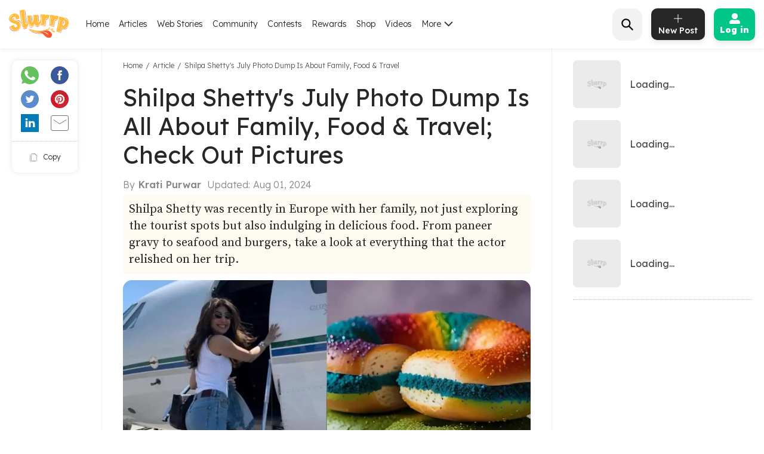

--- FILE ---
content_type: text/html; charset=utf-8
request_url: https://www.google.com/recaptcha/api2/aframe
body_size: 268
content:
<!DOCTYPE HTML><html><head><meta http-equiv="content-type" content="text/html; charset=UTF-8"></head><body><script nonce="84PuoVAxMyjKV5Q_cw07Lg">/** Anti-fraud and anti-abuse applications only. See google.com/recaptcha */ try{var clients={'sodar':'https://pagead2.googlesyndication.com/pagead/sodar?'};window.addEventListener("message",function(a){try{if(a.source===window.parent){var b=JSON.parse(a.data);var c=clients[b['id']];if(c){var d=document.createElement('img');d.src=c+b['params']+'&rc='+(localStorage.getItem("rc::a")?sessionStorage.getItem("rc::b"):"");window.document.body.appendChild(d);sessionStorage.setItem("rc::e",parseInt(sessionStorage.getItem("rc::e")||0)+1);localStorage.setItem("rc::h",'1768914809285');}}}catch(b){}});window.parent.postMessage("_grecaptcha_ready", "*");}catch(b){}</script></body></html>

--- FILE ---
content_type: application/javascript; charset=utf-8
request_url: https://fundingchoicesmessages.google.com/f/AGSKWxWKBcb54keda42GY82Bx68ymbztqndg1aBFfzGznMZ9ExInw2zMgThKHNeHpPXE4L9ZduMviQXOpawWsns7-_lRIPcBB0E0_stKFAGd_VHD3UeotxfROH0QyhKLGMcjO5TK2K-YjqnlcC1rXBi8hKM4390mZJpjlBmIGucw5erQ8tQesP34Dv59OCVQ/_/welcomead./oasadframe./adv-div-_ad_right_/gam.html?
body_size: -1291
content:
window['5931d7bb-9c62-4301-a0c3-18c7ea639b82'] = true;

--- FILE ---
content_type: application/javascript; charset=utf-8
request_url: https://fundingchoicesmessages.google.com/f/AGSKWxU0WPjY9g1UPzmPY0JY0mDya1LhPdQ4KgLgSoinI5rXSvRcCc2ueFhurs5L04FZV2xiQ4yIydegicVNJPnQP07NSD0wX1bV3mhiuHAeeQqQ2SxyusPoAyQpwVys_oKvHVcbgQp9cA==?fccs=W251bGwsbnVsbCxudWxsLG51bGwsbnVsbCxudWxsLFsxNzY4OTE0ODA4LDc1NTAwMDAwMF0sbnVsbCxudWxsLG51bGwsW251bGwsWzcsOSw2XSxudWxsLDIsbnVsbCwiZW4iLG51bGwsbnVsbCxudWxsLG51bGwsbnVsbCwxXSwiaHR0cHM6Ly93d3cuc2x1cnJwLmNvbS9hcnRpY2xlL3NoaWxwYS1zaGV0dHlzLWp1bHktcGhvdG8tZHVtcC1pcy1hbGwtYWJvdXQtZmFtaWx5LWZvb2QtYW1wLXRyYXZlbC1jaGVjay1vdXQtcGljdHVyZXMtMTcyMjQ4ODQ5NjIxMCIsbnVsbCxbWzgsIk05bGt6VWFaRHNnIl0sWzksImVuLVVTIl0sWzE5LCIyIl0sWzE3LCJbMF0iXSxbMjQsIiJdLFsyOSwiZmFsc2UiXV1d
body_size: 211
content:
if (typeof __googlefc.fcKernelManager.run === 'function') {"use strict";this.default_ContributorServingResponseClientJs=this.default_ContributorServingResponseClientJs||{};(function(_){var window=this;
try{
var np=function(a){this.A=_.t(a)};_.u(np,_.J);var op=function(a){this.A=_.t(a)};_.u(op,_.J);op.prototype.getWhitelistStatus=function(){return _.F(this,2)};var pp=function(a){this.A=_.t(a)};_.u(pp,_.J);var qp=_.Zc(pp),rp=function(a,b,c){this.B=a;this.j=_.A(b,np,1);this.l=_.A(b,_.Nk,3);this.F=_.A(b,op,4);a=this.B.location.hostname;this.D=_.Dg(this.j,2)&&_.O(this.j,2)!==""?_.O(this.j,2):a;a=new _.Og(_.Ok(this.l));this.C=new _.bh(_.q.document,this.D,a);this.console=null;this.o=new _.jp(this.B,c,a)};
rp.prototype.run=function(){if(_.O(this.j,3)){var a=this.C,b=_.O(this.j,3),c=_.dh(a),d=new _.Ug;b=_.fg(d,1,b);c=_.C(c,1,b);_.hh(a,c)}else _.eh(this.C,"FCNEC");_.lp(this.o,_.A(this.l,_.Ae,1),this.l.getDefaultConsentRevocationText(),this.l.getDefaultConsentRevocationCloseText(),this.l.getDefaultConsentRevocationAttestationText(),this.D);_.mp(this.o,_.F(this.F,1),this.F.getWhitelistStatus());var e;a=(e=this.B.googlefc)==null?void 0:e.__executeManualDeployment;a!==void 0&&typeof a==="function"&&_.Qo(this.o.G,
"manualDeploymentApi")};var sp=function(){};sp.prototype.run=function(a,b,c){var d;return _.v(function(e){d=qp(b);(new rp(a,d,c)).run();return e.return({})})};_.Rk(7,new sp);
}catch(e){_._DumpException(e)}
}).call(this,this.default_ContributorServingResponseClientJs);
// Google Inc.

//# sourceURL=/_/mss/boq-content-ads-contributor/_/js/k=boq-content-ads-contributor.ContributorServingResponseClientJs.en_US.M9lkzUaZDsg.es5.O/d=1/exm=ad_blocking_detection_executable,kernel_loader,loader_js_executable,web_iab_tcf_v2_signal_executable/ed=1/rs=AJlcJMzanTQvnnVdXXtZinnKRQ21NfsPog/m=cookie_refresh_executable
__googlefc.fcKernelManager.run('\x5b\x5b\x5b7,\x22\x5b\x5bnull,\\\x22slurrp.com\\\x22,\\\x22AKsRol-DpBb0E-uTzV9eP0F591wRcLA_AH030Y6pZBauy9GEJyEu2Ljs4t3y9UAeXg1iOJ7zconDlBWcv7DixfH-_VElJiJdoxia4Q5OUtCPjjrBaQgOANlBaFgZG4Fp_MSw8yQCzMAmJwCwGnX8bfKBJZS1e1E7nQ\\\\u003d\\\\u003d\\\x22\x5d,null,\x5b\x5bnull,null,null,\\\x22https:\/\/fundingchoicesmessages.google.com\/f\/AGSKWxXcA5GtsiVsZEBWW_IFfcngsW0ppDr1jaGsLbsVw6cTAE3T3pFami6UkLyN0pf6_FIRdpT8sNKrALdGqjZOZ-78K1VjsKo6S-6SG5vHC0vMXgA84DZtaZdK47HJPsgoGd1A2CLU8Q\\\\u003d\\\\u003d\\\x22\x5d,null,null,\x5bnull,null,null,\\\x22https:\/\/fundingchoicesmessages.google.com\/el\/AGSKWxWa1yz6d8cjPqou_nqtBdvgX1Hv2G_22yrSYy13Ywo2yMS3Gr7qGCmDrRdJGapnvkYO9a4zrPqSyL60OFl9ajh7dZGIDbxZG9-w8kKDlENL64maV_r0rBxEv1qGd83pUXPteplJUA\\\\u003d\\\\u003d\\\x22\x5d,null,\x5bnull,\x5b7,9,6\x5d,null,2,null,\\\x22en\\\x22,null,null,null,null,null,1\x5d,null,\\\x22Privacy and cookie settings\\\x22,\\\x22Close\\\x22,null,null,null,\\\x22Managed by Google. Complies with IAB TCF. CMP ID: 300\\\x22\x5d,\x5b3,1\x5d\x5d\x22\x5d\x5d,\x5bnull,null,null,\x22https:\/\/fundingchoicesmessages.google.com\/f\/AGSKWxURgT2tL4ZVKoJm-Xz1M265I5BgF1ncckrRTBMZTXwvoNW_h6pvMHI8c47ikAant5N9Nxb-EB6FWPUNhYXXRB9KGxr86-8fNKeKxnZJTTCy9C4Q8mHqCR5DX418CPNB5M3EbjlvJg\\u003d\\u003d\x22\x5d\x5d');}

--- FILE ---
content_type: application/javascript; charset=UTF-8
request_url: https://www.slurrp.com/web/_next/static/chunks/3415.17557c5e9d9a1364d900.js
body_size: 14501
content:
(self.webpackChunk_N_E=self.webpackChunk_N_E||[]).push([[3415],{73415:function(e,t,i){"use strict";i.r(t),i.d(t,{default:function(){return J}});var r=i(85893),a=i(87329),o=i(87757),n=i.n(o),l=i(92137),s=i(65988),p=i(67294),d=i(30381),c=i.n(d),x=i(30653),g=i(67117),m=i(70350),h=i(60662),u=i(94578),f=i(22076),b=i(25675),w=function(e){var t=e.relatedArticle,i=e.isRegion;return(0,r.jsxs)(r.Fragment,{children:[(0,r.jsx)("h2",{children:"Related Articles"}),(0,r.jsx)("ul",{children:t.map((function(e,t){var a;return(0,r.jsx)("li",{children:(0,r.jsxs)("a",{href:i?"/us/article/".concat(e.slug):"/article/".concat(e.slug),children:[(0,r.jsx)("div",{className:"imagesbox",children:(0,r.jsx)(b.default,{src:null===e||void 0===e||null===(a=e.media)||void 0===a?void 0:a.url,alt:e.name,width:500,height:500,placeholder:"blur",blurDataURL:"https://images.slurrp.com/prod/nextjs/images/svg/recipe-default-img.svg"})}),(0,r.jsx)("p",{children:e.name})]})},e.id)}))})]})},y=i(41053),k=i(62937),v=i(91886),j=i(83555),S=i(57207),D=i(70444),_=i(28902),F=i(96156),z=i(41664),A=i(88201),P=i(28550),N=i(26172);function B(e,t){var i=Object.keys(e);if(Object.getOwnPropertySymbols){var r=Object.getOwnPropertySymbols(e);t&&(r=r.filter((function(t){return Object.getOwnPropertyDescriptor(e,t).enumerable}))),i.push.apply(i,r)}return i}function W(e){for(var t=1;t<arguments.length;t++){var i=null!=arguments[t]?arguments[t]:{};t%2?B(Object(i),!0).forEach((function(t){(0,F.Z)(e,t,i[t])})):Object.getOwnPropertyDescriptors?Object.defineProperties(e,Object.getOwnPropertyDescriptors(i)):B(Object(i)).forEach((function(t){Object.defineProperty(e,t,Object.getOwnPropertyDescriptor(i,t))}))}return e}var I=function(e){var t=e.setShowNewsletter,i=(0,p.useState)(!1),a=i[0],o=i[1],n=(0,p.useState)({name:"Email",placeholder:"Enter your email ID",error:!1,value:null}),l=n[0],s=n[1];return(0,r.jsxs)(r.Fragment,{children:[a?(0,r.jsx)("div",{className:"newsthankuimg",children:(0,r.jsxs)("div",{className:"thankmsgimg",children:[(0,r.jsxs)("div",{className:"thanktopimg",children:["Thanks for",(0,r.jsx)("span",{children:" subscribing!"})," "]}),(0,r.jsx)("div",{className:"thankbotimg",children:"We promise you will love our newsletters"})]})}):(0,r.jsxs)("div",{className:"newssubimg",children:[(0,r.jsxs)("div",{className:"newwrapimg",children:[(0,r.jsxs)("div",{className:"let-textimg",children:["Interesing read? This post was originally published as part of our  ",(0,r.jsx)("span",{children:"daily newsletter"})," "]}),(0,r.jsx)("div",{className:"subtextimg",children:"We\u2019re awesome about not spamming your inbox!"}),(0,r.jsxs)("div",{className:"subfleximg",children:[(0,r.jsxs)("div",{className:"subinputimg",children:[(0,r.jsx)("input",{placeholder:null===l||void 0===l?void 0:l.placeholder,type:"text",onChange:function(e){return function(e,t){var i;switch(i=""===t?null:t.target?t.target.value:t,e){case l.name:s(W(W({},l),{},{error:(0,S.Le)(i),value:i}))}}(null===l||void 0===l?void 0:l.name,e)}}),(0,r.jsxs)("button",{type:"submit",name:"submit",disabled:!(!l.error&&l.value),onClick:function(){return function(e){var i=(0,S.ol)();o(i),setTimeout((function(){t(!1)}),5e3);var r={Event_Name:P.J5P,Event_Category:"articles_details_page_events",Event_Action:"subscribe_click",Event_Label:"banner".concat("|",null===e||void 0===e?void 0:e.email,"|","just one thing, festival frevour, forager, slow cooked, foodgasm")};(0,N.x)(P.J5P,"","",r);var a={Event_Name:P.J5P,type:"banner",email_entered:null===e||void 0===e?void 0:e.email,subscribed_newsletters:"just one thing, festival frevour, forager, slow cooked, foodgasm"};(0,N.x)(P.J5P,"",a)}({email:null===l||void 0===l?void 0:l.value})},children:[(0,r.jsx)("span",{children:"Subscribe"}),(0,r.jsx)("img",{src:"https://images.slurrp.com/prod/nextjs/images/nsubmob.png",height:"120",width:"120",alt:"",className:"gailimgimg"})]})]}),(0,r.jsxs)("div",{className:"sublinkimg",children:["or Read our newsletters",(0,r.jsx)(z.default,{href:"/newsletters",children:"here"})]})]}),null!==l&&void 0!==l&&l.error?(0,r.jsx)("span",{className:"errmsgfield",children:null===l||void 0===l?void 0:l.error}):null]}),(0,r.jsx)("div",{className:"newletimgimg outshow",children:(0,r.jsx)(A.Z,{src:"https://images.slurrp.com/prod/nextjs/images/newletimg2.png?v3",width:"220",height:"200",alt:"Newsletter"})}),(0,r.jsx)("div",{className:"newletimgimg outhide",children:(0,r.jsx)(A.Z,{src:"https://images.slurrp.com/prod/nextjs/images/newletimg2.png?v3",width:"220",height:"200",alt:"Newsletter"})})]}),(0,r.jsx)("style",{children:'\n        .emicon{display:none}\n        .newssubimg{background:#fff;border-radius:10px;padding:15px 20px 15px;position:relative;border-bottom: 4px solid #69C4A8;border-top: 4px solid #69C4A8;margin:25px 0 10px}\n       .newssubimg::after  {\n        background: #ebf9f8;\n        width: 100%;\n        height: 80px;\n        background-repeat: no-repeat;\n        position: absolute;\n        content: \'\';\n        top: 0px;\n        right: 0;\n        background-position: bottom right;\n        z-index: 1;\n        border-radius: 0 0 10px 10px;\n    }\n        \n\n        .subfleximg{display:flex;align-items:center;margin-bottom:5px}\n        .let-textimg{font-family:"Source Serif Pro",serif;font-style:normal;font-weight:700;font-size:16px;line-height:20px;color: #192A5B;position:relative;width:600px}\n        .let-textimg span{color:#FF9430;    position: relative;}\n        .newwrapimg{position:relative;z-index:99}\n\n        .let-textimg span::before{background-image:url(https://images.slurrp.com/prod/nextjs/images/slurline.png);width:80px;height:3px;background-repeat:no-repeat;position:absolute;content:\'\';bottom:0;z-index:9;    right: 7px;}\n\n        .subtextimg{font-family:"Lexend",sans-serif;font-style:normal;font-weight:400;font-size:12px;line-height:16px;color:#192A5B;margin:8px 0 12px}\n        .sublinkimg{font-family:"Lexend",sans-serif;font-style:normal;font-weight:400;font-size:14px;line-height:18px;text-align:right;color:#192A5B;margin:0 0 0 10px}\n        .subinputimg{background:#FFFFFF;background: #FFFFFF;\n          box-shadow: 0px 4px 27px rgba(2, 35, 31, 0.1);\n          border-radius: 80px;padding:3px;max-width:320px;width:320px;position:relative}\n\n        .subinputimg button{font-family:"Lexend",sans-serif;font-style:normal;font-weight:400;font-size:12px;line-height:16px;color:#FFFFFF;background:#FF9430;box-shadow:1px 1px 1px rgba(0,0,0,0.25);border-radius:15px;border:0;outline:0;padding:6px 15px;position:absolute;right: 5px;\n        top: 4px;}\n        .subinputimg input{background:#FFFFFF;border:0;outline:0;padding:5px 8px;width:67%;font-family:"Lexend",sans-serif;font-style:normal;font-weight:400;font-size:12px;line-height:21px;color:rgba(116,116,116);\n        border-radius: 20px;}\n        .newletimgimg {\n            position: absolute;\n            right: -15px;\n            top: -10px;\n            width: 165px;\n            z-index: 99;\n        }\n       .newletimgimg img {\n          max-width: 100% !important;\n          height: auto !important;\n          object-fit: contain;\n      }\n        .gailimgimg{display:none}\n        .errmsgfield{   color: red;\n          margin: -1px 10px 0;\n          display: block;\n          position: absolute;}\n        \n        \n\n        .newsthankuimg{width:100%;height:130px;background:#ebf9f8;border-radius:10px;display:flex;align-items:center;justify-content:center;position:relative;border-bottom: 4px solid #69C4A8;border-top: 4px solid #69C4A8;}\n\n        .newsthankuimg::before {\n          background: #fff;\n          width: 100%;\n          height: 35px;\n          background-repeat: no-repeat;\n          position: absolute;\n          content: \'\';\n          bottom: 0px;\n          right: 0;\n          background-position: bottom right;\n          z-index: 1;\n      }\n        .newsthankuimg::after{background-image:url(https://images.slurrp.com/prod/nextjs/images/newsrecp.png?v2);top:0;width:100%;height:100%;background-repeat:no-repeat;position:absolute;content:\'\';bottom:0;right:0;left:0;background-position: center;z-index: 1;background-size: cover;}        \n        .thankmsgimg{position: relative;z-index: 99;}\n        .thanktopimg{font-family:"Lexend",sans-serif;font-style:normal;font-weight:700;font-size:30px;line-height:38px;text-align:center;margin-bottom:10px;color:#41BB93}\n        .thanktopimg span{position:relative}\n        .thanktopimg span::before{background-image:url(https://images.slurrp.com/prod/nextjs/images/slurline.png);width:120px;height:3px;background-repeat:no-repeat;position:absolute;content:\'\';bottom:-2px;z-index:9;left:0;right:0;margin:0 auto;background-size:cover}\n        .thankbotimg{font-family:"Lexend",sans-serif;font-style:normal;font-weight:400;font-size:12px;line-height:15px;text-align:center;color:#FF9430}\n\n        @media (max-width: 1280px) {\n          .let-textimg span {\n            display: inline-block;\n        }\n    .sublinkimg {\n    margin: 0 0 0 5px;}\n    .let-textimg {\n      width: 75%;}\n      .newssubimg::after {\n        height: 105px;}\n        \n        @media (max-width: 980px) {\n          .newsthankuimg{width:350px;height:220px;\n            padding: 0;\n            border-radius: 10px;margin:20px auto}\n          .thanktopimg{font-size:24px;}\n          .thankbotimg{font-size:10px;}\n\n          .subnone{display:none}\n          .subflex, .emicon{display:block;}\n          \n          .newssubimg{background:#fff;border-radius:10px;padding:15px 20px 15px;position:relative;border-bottom: 4px solid #69C4A8;border-top: 4px solid #69C4A8;margin:10px 0}\n          .newssubimg::after {\n             background: #ebf9f8;\n             width: 100%;\n             height: 105px;\n             background-repeat: no-repeat;\n             position: absolute;\n             content: \'\';\n             top: 0px;\n             right: 0;\n             background-position: bottom right;\n             z-index: 1;\n             border-radius: 0 0 10px 10px;\n           }\n               \n           .subfleximg{display:flex;align-items:center}\n           .let-textimg{font-family:"Source Serif Pro",serif;font-style:normal;font-weight:700;font-size:16px;line-height:20px;color: #192A5B;position:relative;width:600px}\n           .let-textimg span{color:#FF9430;position:relative;}\n           .newwrapimg{position:relative;z-index:99}\n   \n           .let-textimg span::before{background-image:url(https://images.slurrp.com/prod/nextjs/images/slurline.png);width:80px;height:3px;background-repeat:no-repeat;position:absolute;content:\'\';bottom: -2px;\n           z-index: 9;\n           right: -3px;}\n   \n           .subtextimg{font-family:"Lexend",sans-serif;font-style:normal;font-weight:400;font-size:12px;line-height:16px;color:#192A5B;margin:8px 0 15px}\n           .sublinkimg{font-family:"Lexend",sans-serif;font-style:normal;font-weight:400;font-size:14px;line-height:18px;text-align:right;color:#192A5B;margin:0 0 0 10px}\n           .subinputimg{background:#FFFFFF;background: #FFFFFF;\n             box-shadow: 0px 4px 27px rgba(2, 35, 31, 0.1);\n             border-radius: 80px;padding:3px;max-width:320px;width:320px;position:relative}\n   \n           .subinputimg button{font-family:"Lexend",sans-serif;font-style:normal;font-weight:400;font-size:12px;line-height:16px;color:#FFFFFF;background:#FF9430;box-shadow:1px 1px 1px rgba(0,0,0,0.25);border-radius:15px;border:0;outline:0;padding:6px 15px;position:absolute;right: 5px;\n           top: 4px;}\n           .subinputimg input{background:#FFFFFF;border:0;outline:0;padding:5px 8px;width:67%;font-family:"Lexend",sans-serif;font-style:normal;font-weight:400;font-size:12px;line-height:21px;color:rgba(116,116,116)}\n           .newletimgimg {\n               position: absolute;\n               right: 0;\n               top: -10px;\n               width: 110px;\n               z-index: 99;\n           }\n           .newssubimg{background:#fff;border-radius:10px;padding:15px 10px;position:relative;max-width:350px;margin:20px auto;}\n           .let-textimg{width: 275px !important;font-size: 14px;\n             line-height: 18px;}\n           .subinputimg{background:#FFFFFF;box-shadow:1px 1px 1px rgba(0,0,0,0.25);border-radius:12px;padding:5px 5px 4px;max-width:360px;width:320px;position:relative;margin-top:10px;width:100%}\n           .subinputimg input{padding:7px 10px;width:87%;font-size:12px;line-height:15px;color:rgba(116,116,116)}\n           .sublinkimg{font-size:12px;line-height:15px;text-align:left;margin:10px 0 0}\n           .subfleximg{display:block}\n           .newssubimg::before{content:none}\n           .newletimgimg{right:0;top:2px;width:86px}\n           .subtextimg{font-family:"Lexend",sans-serif;font-style:normal;font-weight:400;font-size:11px;line-height:14px;margin:15px 0 9px;margin-right:85px}\n           .subinputimg button{font-family:"Lexend",sans-serif;font-style:normal;font-weight:400;font-size:12px;line-height:15px;color:#FFFFFF;background:#FF9430;box-shadow:1px 1px 1px rgba(0,0,0,0.25);border-radius:12px;padding:8px 10px;right:0;top:0}\n           .subinputimg button span{display:none}\n           .subinputimg .gailimg{width:23px;display:block}\n           \n           .d-articleDetail .articleBody .articleImgWrap img.gailimgimg {\n           width: 22px !important;\n           height: auto !important;\n           object-fit: contain !important;\n           display:block;\n       }\n   \n       .d-articleDetail .articleBody .articleImgWrap .newletimgimg{\n         width: 65px !important;top: -15px;\n       right: -5px;}\n         .d-articleDetail .articleBody .articleImgWrap .newletimgimg img {\n           width: auto !important;\n           height: 100px !important;\n           object-fit: contain !important;\n       }\n           .newsthankuimg{width:340px;height:130px;background:#ebf9f8;border-radius:10px;display:flex;align-items:center;justify-content:center;position:relative;border-bottom: 4px solid #69C4A8;border-top: 4px solid #69C4A8;}\n   \n           .newsthankuimg::before {\n             background: #fff;\n             width: 100%;\n             height: 55px;\n             background-repeat: no-repeat;\n             position: absolute;\n             content: \'\';\n             bottom: 0px;\n             right: 0;\n             background-position: bottom right;\n             z-index: 1;\n         }\n         .errmsgfield{    color: red;\n           margin: 5px 10px 0;\n           display: flex;}\n   \n           .newsthankuimg::after{background-image:url(https://images.slurrp.com/prod/nextjs/images/takbg.png);top:0;width:100%;height:100%;background-repeat:no-repeat;position:absolute;content:\'\';bottom:0;right:0;left:0;background-position: center;z-index: 1;background-size: cover;}        \n           .thankmsgimg{position: relative;z-index: 99;}\n           .thanktopimg{font-family:"Lexend",sans-serif;font-style:normal;font-weight:700;font-size:30px;line-height:38px;text-align:center;margin-bottom:10px;color:#41BB93}\n           .thanktopimg span{position:relative}\n           .thanktopimg span::before{background-image:url(https://images.slurrp.com/prod/nextjs/images/slurline.png);width:120px;height:3px;background-repeat:no-repeat;position:absolute;content:\'\';bottom:-2px;z-index:9;left:0;right:0;margin:0 auto;background-size:cover}\n           .thankbotimg{font-family:"Lexend",sans-serif;font-style:normal;font-weight:400;font-size:12px;line-height:15px;text-align:center;color:#FF9430}\n            .newsthankuimg {\n             width: 350px !important;\n             height: 165px;\n               padding: 0;\n               border-radius: 10px;margin:20px auto}\n             .thanktopimg{font-size:24px;}\n             .thankbotimg{font-size:10px;}\n   \n           \n        }\n\n\n\n        \n\n      '})]})};function C(e,t){var i=Object.keys(e);if(Object.getOwnPropertySymbols){var r=Object.getOwnPropertySymbols(e);t&&(r=r.filter((function(t){return Object.getOwnPropertyDescriptor(e,t).enumerable}))),i.push.apply(i,r)}return i}function L(e){for(var t=1;t<arguments.length;t++){var i=null!=arguments[t]?arguments[t]:{};t%2?C(Object(i),!0).forEach((function(t){(0,F.Z)(e,t,i[t])})):Object.getOwnPropertyDescriptors?Object.defineProperties(e,Object.getOwnPropertyDescriptors(i)):C(Object(i)).forEach((function(t){Object.defineProperty(e,t,Object.getOwnPropertyDescriptor(i,t))}))}return e}var E=function(e){var t=e.setShowNewsletter,i=(0,p.useState)(!1),a=i[0],o=i[1],n=(0,p.useState)({name:"Email",placeholder:"Enter your email ID",error:!1,value:null}),l=n[0],s=n[1];return(0,r.jsxs)(r.Fragment,{children:[a?(0,r.jsx)("div",{className:"newsthanku",children:(0,r.jsxs)("div",{className:"thankmsg",children:[(0,r.jsxs)("div",{className:"thanktop",children:["Thanks for",(0,r.jsx)("span",{children:" subscribing!"})," "]}),(0,r.jsx)("div",{className:"thankbot",children:"We promise you will love our newsletters"})]})}):(0,r.jsxs)("div",{className:"newssub",children:[(0,r.jsxs)("div",{className:"newwrap",children:[(0,r.jsxs)("div",{className:"let-text",children:["Looking for more ",(0,r.jsx)("span",{children:"slurrpy "}),"stories?"]}),(0,r.jsx)("div",{className:"subtext",children:"Subscribe to our newsletters now and get them delivered into your mailbox daily"}),(0,r.jsxs)("div",{className:"subflex",children:[(0,r.jsxs)("div",{className:"subinput",children:[(0,r.jsx)("input",{placeholder:null===l||void 0===l?void 0:l.placeholder,type:"text",onChange:function(e){return function(e,t){var i;switch(i=""===t?null:t.target?t.target.value:t,e){case l.name:s(L(L({},l),{},{error:(0,S.Le)(i),value:i}))}}(null===l||void 0===l?void 0:l.name,e)}}),(0,r.jsxs)("button",{type:"submit",name:"submit",disabled:!(!l.error&&l.value),onClick:function(){return function(e){var i=(0,S.ol)();o(i),setTimeout((function(){t(!1)}),5e3);var r={Event_Name:P.J5P,Event_Category:"articles_details_page_events",Event_Action:"subscribe_click",Event_Label:"banner".concat("|",null===e||void 0===e?void 0:e.email,"|","just one thing, festival frevour, forager, slow cooked, foodgasm")};(0,N.x)(P.J5P,"","",r);var a={Event_Name:P.J5P,type:"banner",email_entered:null===e||void 0===e?void 0:e.email,subscribed_newsletters:"just one thing, festival frevour, forager, slow cooked, foodgasm"};(0,N.x)(P.J5P,"",a)}({email:null===l||void 0===l?void 0:l.value})},children:[(0,r.jsx)("span",{className:"subnone",children:"Subscribe"}),(0,r.jsx)("img",{className:"emicon",src:"https://images.slurrp.com/prod/nextjs/images/nsubmob.png",height:"120",width:"120",alt:""})]})]}),(0,r.jsxs)("div",{className:"sublink",children:["or Read our newsletters",(0,r.jsx)(z.default,{href:"/newsletters",children:(0,r.jsx)("a",{children:" here"})})]})]}),null!==l&&void 0!==l&&l.error?(0,r.jsx)("span",{className:"errmsgfield",children:null===l||void 0===l?void 0:l.error}):null]}),(0,r.jsx)("div",{className:"newletimg outshow",children:(0,r.jsx)(A.Z,{src:"https://images.slurrp.com/prod/nextjs/images/newletimg.png?v1",width:"1834",height:"1408",alt:"Newsletter"})}),(0,r.jsxs)("div",{className:"newletimg outhide",children:["  ",(0,r.jsx)(A.Z,{src:"https://images.slurrp.com/prod/nextjs/images/newletimgmob.png?v2",width:"1408",height:"1834",alt:"Newsletter"})]})]}),(0,r.jsx)("style",{children:'\n        .emicon, .outhide{display:none}\n\n      .newssub{background:#FFF7EA;border-top:4px solid #FFBC3E;border-radius:10px;padding:18px 20px 22px;position:relative;margin:40px -35px}\n      .subflex{display:flex;align-items:flex-end}\n      .let-text{font-family:"Source Serif Pro",serif;font-style:normal;font-weight:700;font-size:26px;line-height:33px;color:#192A5B;position:relative}\n      .let-text span{color:#FF9430}\n      .let-text span::before{background-image:url(https://images.slurrp.com/prod/nextjs/images/slurline.png);width:80px;height:3px;background-repeat:no-repeat;position:absolute;content:\'\';bottom:3px;z-index:9}\n      .subtext{font-family:"Lexend",sans-serif;font-style:normal;font-weight:400;font-size:12px;line-height:15px;color:#192A5B;margin:3px 0 9px}\n      .sublink{font-family:"Lexend",sans-serif;font-style:normal;font-weight:400;font-size:12px;line-height:15px;text-align:right;color:#192A5B;margin:0 0 7px 10px}\n      .subinput{background:#FFFFFF;box-shadow:1px 1px 1px rgba(0,0,0,0.25);border-radius:15px;padding:5px 5px 4px;max-width:360px;width:320px;position:relative}\n      .subinput button{font-family:"Lexend",sans-serif;font-style:normal;font-weight:400;font-size:12px;line-height:15px;color:#FFFFFF;background:#FF9430;box-shadow:1px 1px 1px rgba(0,0,0,0.25);border-radius:12px;border:0;outline:0;padding:5px 10px;position:absolute;right:4px;top:3px}\n      .subinput input{background:#FFFFFF;border:0;outline:0;padding:4px 10px;width:70%;font-family:"Lexend",sans-serif;font-style:normal;font-weight:400;font-size:12px;line-height:15px;color:rgba(116,116,116)}\n      .newletimg{position:absolute;right:0;bottom:0}\n      .newletimg img {\n        max-width: 100% !important;\n        height: 185px !important;\n        object-fit: contain;\n        width: 100% !important;\n        \n    object-position: bottom;\n    }\n    .errmsgfield{    color: red;\n      margin: 5px 10px 0;\n      display: flex;position:absolute}\n        .newsthanku{width:100%;height:131px;background:#FFF7EA;border-radius:10px;display:flex;align-items:center;justify-content:center;\n        border-radius: 10px;position:relative}\n        .thankmsg{position: relative;z-index: 99;}\n        .newsthanku::after{background-image:url(https://images.slurrp.com/prod/nextjs/images/newsartt.png?v4);top:0;width:100%;height:100%;background-repeat:no-repeat;position:absolute;content:\'\';bottom:0;right:0;left:0;background-position: center;\n        z-index: 1;\n        background-size: cover;}\n        .thanktop{font-family:"Lexend",sans-serif;font-style:normal;font-weight:700;font-size:30px;line-height:38px;text-align:center;margin-bottom:10px;color:#41BB93}\n        .thanktop span{position:relative}\n        .thanktop span::before{background-image:url(https://images.slurrp.com/prod/nextjs/images/slurline.png);width:120px;height:3px;background-repeat:no-repeat;position:absolute;content:\'\';bottom:-2px;z-index:9;left:0;right:0;margin:0 auto;background-size:cover}\n        .thankbot{font-family:"Lexend",sans-serif;font-style:normal;font-weight:400;font-size:12px;line-height:15px;text-align:center;color:#FF9430}\n      \n        @media (max-width: 767px) {\n          .subnone, .outshow{display:none}\n          .subflex, .emicon, .outhide{display:block;}\n          .newssub{background:#FFF7EA;border-top:4px solid #FFBC3E;border-radius:10px;padding:18px 20px 22px;position:relative;max-width:350px;margin:25px auto 0}\n          .let-text{font-family:"Source Serif Pro",serif;font-style:normal;font-weight:700;font-size:24px;line-height:30px;color:#192A5B;margin-right:85px;position:relative}\n          .let-text span{color:#FF9430}\n          .let-text span::before{background-image:url(https://images.slurrp.com/prod/nextjs/images/slurline.png);width:87px;height:5px;background-repeat:no-repeat;position:absolute;content:\'\';bottom:-7px;left:0;z-index:1}\n          .subtext{font-family:"Lexend",sans-serif;font-style:normal;font-weight:400;font-size:11px;line-height:14px;color:#192A5B;margin:15px 0 9px;margin-right:85px}\n          .sublink{font-family:"Lexend",sans-serif;font-style:normal;font-weight:400;font-size:12px;line-height:15px;text-align:left;color:#192A5B;margin:10px 0 0}\n          .subinput{background:#FFFFFF;box-shadow:1px 1px 1px rgba(0,0,0,0.25);border-radius:12px;padding:5px 5px 4px;max-width:360px;width:320px;position:relative;margin-top:10px;width:100%}\n          .subinput button{font-family:"Lexend",sans-serif;font-style:normal;font-weight:400;font-size:12px;line-height:15px;color:#FFFFFF;background:#FF9430;box-shadow:1px 1px 1px rgba(0,0,0,0.25);border-radius:12px;border:0;outline:0;padding:8px 10px 7px;position:absolute;right:0;top:0;z-index:99}\n          .subinput input{background:#FFFFFF;border:0;outline:0;padding:7px 10px;width:87%;font-family:"Lexend",sans-serif;font-style:normal;font-weight:400;font-size:12px;line-height:15px;color:rgba(116,116,116)}\n          .newletimg{position:absolute;right:0;top:-30px;    width: 120px;}\n          .newletimg img {\n            max-width: 100% !important;\n            height: 160px !important;\n            object-fit: contain;\n            width: 100% !important;\n        }\n          .subinput img{width:23px}\n          .errmsgfield{    color: red;\n            margin: 5px 10px 0;\n            display: flex;}\n  \n          .newsthanku{width:100%;height:142px;background:#FFF7EA;border-radius:10px;display:flex;align-items:center;justify-content:center;border-top: 4px solid #FFBC3E;\n            border-radius: 10px;position:relative}\n            .thankmsg{position: relative;z-index: 99;}\n            .newsthanku::after{background-image:url(https://images.slurrp.com/prod/nextjs/images/takbgblk.png?v3);top:0;width:100%;height:100%;background-repeat:no-repeat;position:absolute;content:\'\';bottom:0;right:0;left:0;background-position: center;\n            z-index: 1;\n            background-size: cover;}\n          .thanktop{font-family:"Lexend",sans-serif;font-style:normal;font-weight:700;font-size:30px;line-height:38px;text-align:center;margin-bottom:10px;color:#41BB93}\n          .thanktop span{position:relative}\n          .thanktop span::before{background-image:url(https://images.slurrp.com/prod/nextjs/images/slurline.png);width:120px;height:3px;background-repeat:no-repeat;position:absolute;content:\'\';bottom:-2px;z-index:9;left:0;right:0;margin:0 auto;background-size:cover}\n          .thankbot{font-family:"Lexend",sans-serif;font-style:normal;font-weight:400;font-size:12px;line-height:15px;text-align:center;color:#FF9430}\n          .newsthanku{width:350px;height:220px}\n          .thanktop{font-size:24px;}\n          .thankbot{font-size:10px;}\n         \n        }\n      '})]})},O=i(21881),Z=i(11163);var T=function(){var e=(0,Z.useRouter)(),t=(0,p.useState)(!1),i=t[0],a=t[1],o=(0,p.useState)(""),n=o[0],l=o[1],s=(0,p.useState)(!1),d=s[0],c=s[1],x=(0,p.useState)(!1),g=(x[0],x[1]);(0,p.useEffect)((function(){var t=e.asPath.split("/").pop();console.log("Slug===",t);var i=localStorage.getItem("monkeyShoulderAge");a("shake-stir-and-celebrate-with-monkey-shoulder-this-christmas-and-new-year-1734948093047"===t&&"true"!==i)}),[e.asPath]);var m=function(e){return(new Date).getFullYear()-e};return(0,r.jsxs)(r.Fragment,{children:[(0,r.jsx)(O.Z,{className:"agelimit",show:i,animation:!0,centered:!0,backdrop:"static",keyboard:"false",children:(0,r.jsxs)(O.Z.Body,{children:[(0,r.jsx)("div",{className:"birthrow",children:"PLEASE ENTER YOUR BIRTH YEAR "}),(0,r.jsx)("div",{className:"infobirth",children:"Below is to confirm that you are above Legal Drinking Age in the state you are accessing this website from."}),(0,r.jsx)("form",{onSubmit:function(e){if(e.preventDefault(),!n||isNaN(n))return c(!0),void g(!1);m(n)>=25?(localStorage.setItem("monkeyShoulderAge","true"),g(!0),c(!1),a(!1)):(c(!0),g(!1))},children:(0,r.jsxs)("div",{className:"birthdate",children:[(0,r.jsx)("div",{className:"birthbox_wrapper",children:(0,r.jsx)("input",{className:"birthboxyear",type:"number",name:"year",placeholder:"YYYY",value:n,onChange:function(e){l(e.target.value)},min:"1900",max:(new Date).getFullYear(),required:!0})}),(0,r.jsx)("button",{className:"birthsubmit",disabled:"",type:"submit",children:"Enter"})]})}),d&&(0,r.jsx)("div",{className:"erramsg",children:"You are not the legal age of 25 required to access this section"})]})}),(0,r.jsx)("style",{children:'\n       \n      .birthrow{font-family:"Lexend",sans-serif;font-size:35px;line-height:40px;margin:15px 0 25px;font-weight:800;text-transform:uppercase;background:radial-gradient(circle farthest-corner at center center,#f8e19e,#f3ae28) no-repeat;-webkit-background-clip:text;-webkit-text-fill-color:transparent;color:#000;text-align:center}\n      .modal{display:block!important}\n      .infobirth{font-family:"Lexend",sans-serif;font-size:17px;line-height:22px;color:#000;padding:0 60px 30px;text-align:center}\n      input::-webkit-outer-spin-button,input::-webkit-inner-spin-button{-webkit-appearance:none;margin:0}\n      .agelimit .newwrap{display:flex;height:100%;align-items:center;border-radius:8px}\n      .agelimit .let-text{max-width:700px;margin:0 auto;background:#fff}\n      ::placeholder{color:#fff;opacity:1;font-size:12px}\n      .erramsg{color:red;font-size:12px;font-family:"Lexend",sans-serif;text-align:center;font-weight:300;line-height:13px}\n      ::-ms-input-placeholder{color:#fff;font-size:12px}\n      .birthdate{display:flex;justify-content:center;flex-wrap:wrap;margin-bottom:1.5rem}\n      .birthbox_wrapper{display:flex;flex-direction:column;align-items:center;margin-right:10px;position:relative;height:68px}\n      .birthboxyear{width:141px;height:63px;border:1px solid #f8e19f;text-align:center;font-size:35px;line-height:63px;font-family:"Oswald",sans-serif;color:#fff;background-color:#000}\n      .birthsubmit{width:150px;height:65px;text-align:center;font-size:30px;line-height:65px;font-family:"Lexend",sans-serif;color:#000;background-color:#f3ae28;border:0;text-transform:uppercase;margin-left:10px}\n      .modal-header{padding:20px!important;border-bottom:0 solid #dee2e6!important}\n      .btn-close{padding:10px!important;margin:-.5rem -.5rem -.5rem auto;position:absolute;right:20px;top:20px;z-index:9;outline:none;font-size:20px}\n      .modal-dialog{max-width:700px!important}\n        '})]})},R=function(e){var t=e.faqs,i=function(e){var t=e;return t=t.replace(/<span style="[\s\S]*?">([\s\S]*?)<\/span>/g,"<span>$1</span>").replace(/<font[\t-\r \xA0\u1680\u2000-\u200A\u2028\u2029\u202F\u205F\u3000\uFEFF][\s\S]*?>([\s\S]*?)<\/font>/g,"$1")};return(0,r.jsxs)(r.Fragment,{children:[(0,r.jsx)("div",{className:"faqArticlemain",children:(0,r.jsx)("div",{className:"rdmore",children:(0,r.jsxs)("div",{className:"artblock-item-text",children:[(0,r.jsx)("input",{type:"checkbox",hidden:!0,className:"artread-more-state",id:"artread-more"}),(0,r.jsx)("div",{className:"artread-more-wrap",children:null===t||void 0===t?void 0:t.map((function(e,t){return(0,r.jsxs)(r.Fragment,{children:[" ",t<=1?(0,r.jsxs)("div",{children:[0===t?(0,r.jsx)("h2",{children:"Frequently asked questions"}):null,(0,r.jsx)("div",{className:"quespost",dangerouslySetInnerHTML:{__html:i(null===e||void 0===e?void 0:e.question)}}),(0,r.jsx)("div",{className:"anspost",dangerouslySetInnerHTML:{__html:i(null===e||void 0===e?void 0:e.answer)}})]}):(0,r.jsxs)("div",{className:"artread-more-target",children:[(0,r.jsx)("div",{className:"quespost",dangerouslySetInnerHTML:{__html:i(null===e||void 0===e?void 0:e.question)}}),(0,r.jsx)("div",{className:"anspost",dangerouslySetInnerHTML:{__html:i(null===e||void 0===e?void 0:e.answer)}})]})]})}))}),(null===t||void 0===t?void 0:t.length)>2?(0,r.jsxs)(r.Fragment,{children:[(0,r.jsxs)("label",{for:"artread-more",className:"artread-more-trigger_closed",children:["Read More ",(0,r.jsx)("span",{})]}),(0,r.jsxs)("label",{for:"artread-more",className:"artread-more-trigger_opened",children:["Read Less ",(0,r.jsx)("span",{})]})]}):null]})})}),(0,r.jsx)("style",{children:'\n          .faqArticlemain{border-radius:10px; margin:20px 0px; box-shadow: rgba(99, 99, 99, 0.2) 0px 2px 8px 0px; padding:25px; font-family:"Lexend",sans-serif;}\n          .faqArticlemain h2{font-size:18px; line-height:23px; color:#272727; font-weight:600; margin-bottom:15px;}\n          .quespost{font-size:14px; line-height:18px; color:#000000; font-weight:500; padding-bottom:7px;}\n          .anspost{font-size:14px;font-family: "Source Serif Pro", serif; line-height:21px; color:#272727; margin-bottom:25px; font-weight:300;}\n          .readmorebtn{padding: 13px 15px;font-size: 14px;margin: 7px 0px;display: inline-block;border-radius: 5px;color: #00C787;box-shadow: rgba(67, 71, 85, 0.27) 0px 0px 0.25em, rgba(90, 125, 188, 0.05) 0px 0.25em 1em;}\n          .readmorebtn:hover{color: #00C787;}          \n          .artblock-item-text{position:relative;}\n          .artread-more-target{width:100%}\n          .artread-more-target, .artread-more-trigger_opened {display: none;transition:all 500ms ease;}\n          .artread-more-state:checked ~ .artread-more-wrap .artread-more-target,.artread-more-state:checked ~ .artread-more-trigger_opened {display: inline-block;transition:all 500ms ease;}\n          .artread-more-state:checked ~ .artread-more-trigger_closed {display: none;transition:all 500ms ease;}\n          .artread-more-trigger_closed{padding: 13px 15px;font-size: 14px; cursor:pointer;margin: 7px 0px;display: inline-block;border-radius: 5px;color: #00C787;box-shadow: rgba(67, 71, 85, 0.27) 0px 0px 0.25em, rgba(90, 125, 188, 0.05) 0px 0.25em 1em;}\n          .artread-more-trigger_opened{padding: 13px 15px;font-size: 14px; cursor:pointer;margin: 7px 0px;border-radius: 5px;color: #00C787;box-shadow: rgba(67, 71, 85, 0.27) 0px 0px 0.25em, rgba(90, 125, 188, 0.05) 0px 0.25em 1em;}\n        '})]})},M=function(e){var t,i,a,o,n,l=e.articleDetailData,s=e.delayYoutube,d=e.getSimilar,c=e.isAffiliate,x=e.apiUrl,g=e.getNewsletterStatus,m=e.setShowNewsletter,h=e.showNewsletter,u=(e.lazyloadPopup,e.isRegion),f=e.isMobile,w=e.isios,y=e.hideHeaderFooter,F=(0,p.useContext)(D.Z),z=(F.getVisitedCount,F.getNewsletterPageVisitStatus,1),A=0,P=2,N=!0,B=(0,S.qw)((null===l||void 0===l?void 0:l.body).replace(/<div[\t-\r \xA0\u1680\u2000-\u200A\u2028\u2029\u202F\u205F\u3000\uFEFF]class="fr\x2Dimg\x2Dspace\x2Dwrap">[\s\S]*<img[\t-\r \xA0\u1680\u2000-\u200A\u2028\u2029\u202F\u205F\u3000\uFEFF]src="([\s\S]*?)"[\s\S]*<span[\s\S]*?>([\s\S]*?)<\/span>[\s\S]*<p[\t-\r \xA0\u1680\u2000-\u200A\u2028\u2029\u202F\u205F\u3000\uFEFF][\s\S]*>([\s\S]*?)<\/p>[\s\S]*<\/div>/g,'<p><img src="$1" ><span class="caption">$2</span></p><p>$3</p>'),f),W=["","A","B","C","D","E","F"];return(0,r.jsxs)(r.Fragment,{children:[(0,r.jsx)(T,{}),(0,r.jsxs)("div",{className:"articleBody",children:[(0,r.jsxs)("div",{className:"articleImgWrap",children:[(0,r.jsx)("div",{className:"image",children:"video"===(null===l||void 0===l?void 0:l.articleFormat)&&""!==(null===l||void 0===l||null===(t=l.videos[0])||void 0===t?void 0:t.url)?null!==l&&void 0!==l&&null!==(i=l.videos[0])&&void 0!==i&&i.url&&s?(0,r.jsx)("div",{className:"vedio-wrap bg-grey"}):(0,r.jsx)("div",{className:"vedio-wrap",children:(0,r.jsx)(k.default,{url:null===l||void 0===l||null===(a=l.videos[0])||void 0===a?void 0:a.url})}):(0,r.jsx)(b.default,{src:null!==l&&void 0!==l&&l.isImageUrl?"".concat(null===l||void 0===l?void 0:l.url,"?impolicy=slurrp-20210601&width=1200&height=900&q=75"):"".concat(null===l||void 0===l||null===(o=l.media)||void 0===o?void 0:o.url,"?impolicy=slurrp-20210601&width=1200&height=900&q=75"),height:"900",width:"1200",priority:!0,alt:null===l||void 0===l?void 0:l.name,loading:"eager"})}),(null===l||void 0===l?void 0:l.imageCaption)&&(0,r.jsxs)("div",{className:"caption",children:["Image Credit: ",null===l||void 0===l?void 0:l.imageCaption]}),g&&h&&(0,r.jsx)(I,{setShowNewsletter:m})]}),B.map((function(e,t,i){return e=e.replace(/<p[\s\S]*?<iframe[\s\S]*?src="((?:https?:\/\/)?(?:www\.)?(?:youtu\.be\/|youtube\.com\/(?:embed\/|v\/|playlist\?|watch\?v=|watch\?[\s\S]+(?:&|&#38;);v=))([0-9A-Z_a-z]{11})?(?:(?:\?|&|&#38;)index=((?:[0-9]){1,3}))?(?:(?:\?|&|&#38;)?list=([0-9A-Z_a-z]{34}))?(?:[\0-\x08\x0E-\x1F!-\x9F\xA1-\u167F\u1681-\u1FFF\u200B-\u2027\u202A-\u202E\u2030-\u205E\u2060-\u2FFF\u3001-\uFEFE\uFF00-\uFFFF]+)?)"[\s\S]*?<\/iframe>[\s\S]*?<\/p>/g,'<p class="articleBodyYT"><iframe src="$1" height="" width="100%" loading="lazy"></iframe></p>'),P=0==P?2:P,2!==t?(0,r.jsxs)(r.Fragment,{children:[(0,r.jsxs)("div",{children:[(0,r.jsx)("div",{dangerouslySetInnerHTML:{__html:(0,S.tB)(e)}}),(0,S.z8)((0,S.av)(e))>=50&&(0,r.jsx)("input",{type:"hidden",value:A+=1}),(0,S.z8)((0,S.av)(e))>=50&&1==A?(0,r.jsx)(r.Fragment,{children:f?(0,r.jsx)(j.Z,{adUnit:y?w?"Slurrp_iPhone_APP_Story/Slurrp_iOS_APP_Story_A_300x250":"Slurrp_Android_APP_Story/Slurrp_AOS_APP_Story_A_300x250":"Slurrp_WAP_Story/Slurrp_WAP_Story_1_Mrec",sizes:[[300,250],[250,250]],width:300,height:250,classForAds:"middlepageads center-image",isCDP:!1}):(0,r.jsx)(j.Z,{adUnit:"Slurrp_Desktop_Story/Slurrp_Desk_Story_Inline_1_Mrec",sizes:[[300,250],[250,250]],width:300,height:250,classForAds:"middlepageads center-image",isCDP:!1})}):null]},t),!u&&!c&&!l.zecko&&(0,S.z8)((0,S.av)(e))>=50&&2==A?(0,r.jsx)(r.Fragment,{children:(0,r.jsx)(_.default,{apiUrl:x,articleDetailData:l})}):null,N&&d.length>0&&3==A&&(0,r.jsxs)(r.Fragment,{children:[(0,r.jsx)("input",{type:"hidden",value:N=!1}),(0,r.jsx)(v.Z,{similarArticle:d,limit:3,isRegion:u})]}),A>3&&(0,S.z8)((0,S.av)(e))>=120?(0,r.jsxs)(r.Fragment,{children:[(0,r.jsx)("input",{type:"hidden",value:z+=1}),(0,r.jsx)("input",{type:"hidden",value:P=2}),!f&&z<=4&&(0,r.jsx)(j.Z,{adUnit:"Slurrp_Desktop_Story/Slurrp_Desk_Story_Inline_".concat(z,"_Mrec"),sizes:[[300,250],[250,250]],width:300,height:250,classForAds:"middlepageads center-image",isCDP:!1}),f&&z<=6&&(0,r.jsx)(j.Z,{adUnit:y?w?"Slurrp_iPhone_APP_Story/Slurrp_iOS_APP_Story_".concat(W[z],"_300x250"):"Slurrp_Android_APP_Story/Slurrp_AOS_APP_Story_".concat(W[z],"_300x250"):"Slurrp_WAP_Story/Slurrp_WAP_Story_".concat(z,"_Mrec"),sizes:[[300,250],[250,250]],width:300,height:250,classForAds:"middlepageads center-image",isCDP:!1})]}):(0,S.z8)((0,S.av)(e))>=50&&(0,S.z8)((0,S.av)(e))<120&&A>3&&(0,r.jsxs)(r.Fragment,{children:[(0,r.jsx)("input",{type:"hidden",value:0!=P?P-=1:P=2}),(0,r.jsx)("input",{type:"hidden",value:0==P?z+=1:z}),!f&&0==P&&z<=4&&(0,r.jsx)(j.Z,{adUnit:"Slurrp_Desktop_Story/Slurrp_Desk_Story_Inline_".concat(z,"_Mrec"),sizes:[[300,250],[250,250]],width:300,height:250,classForAds:"middlepageads center-image",isCDP:!1}),f&&0==P&&z<=6&&(0,r.jsx)(j.Z,{adUnit:y?w?"Slurrp_iPhone_APP_Story/Slurrp_iOS_APP_Story_".concat(W[z],"_300x250"):"Slurrp_Android_APP_Story/Slurrp_AOS_APP_Story_".concat(W[z],"_300x250"):"Slurrp_WAP_Story/Slurrp_WAP_Story_".concat(z,"_Mrec"),sizes:[[300,250],[250,250]],width:300,height:250,classForAds:"middlepageads center-image",isCDP:!1})]})]}):(0,r.jsxs)(r.Fragment,{children:[(0,r.jsx)("div",{dangerouslySetInnerHTML:{__html:(0,S.tB)(e)}},t),(0,S.z8)((0,S.av)(e))>=50&&(0,r.jsx)("input",{type:"hidden",value:A+=1}),(0,S.z8)((0,S.av)(e))>=50&&1==A?(0,r.jsx)(r.Fragment,{children:f?(0,r.jsx)(j.Z,{adUnit:y?w?"Slurrp_iPhone_APP_Story/Slurrp_iOS_APP_Story_A_300x250":"Slurrp_Android_APP_Story/Slurrp_AOS_APP_Story_A_300x250":"Slurrp_WAP_Story/Slurrp_WAP_Story_1_Mrec",sizes:[[300,250],[250,250]],width:300,height:250,classForAds:"middlepageads center-image",isCDP:!1}):(0,r.jsx)(j.Z,{adUnit:"Slurrp_Desktop_Story/Slurrp_Desk_Story_Inline_1_Mrec",sizes:[[300,250],[250,250]],width:300,height:250,classForAds:"middlepageads center-image",isCDP:!1})}):null,N&&d.length>0&&3==A&&(0,r.jsxs)(r.Fragment,{children:[(0,r.jsx)("input",{type:"hidden",value:N=!1}),(0,r.jsx)(v.Z,{similarArticle:d,limit:3,isRegion:u})]})]})}))]}),null!==l&&void 0!==l&&null!==(n=l.faq)&&void 0!==n&&n.length?(0,r.jsx)(R,{faqs:null===l||void 0===l?void 0:l.faq}):null,!g&&h&&(0,r.jsx)(E,{setShowNewsletter:m})]})},Y=i(29280),U=i(19030),q=i(68471),H=(i(47283),i(96461)),J=function(e){var t,i,o,d=e.articleDetailData,k=e.apiUrl,v=e.currentUrl,D=e.isAffiliate,_=e.isShop,F=e.hideHeaderFooter,A=e.sectioName,P=e.setShowNewsletter,N=e.showNewsletter,B=e.getNewsletterStatus,W=e.isRegion,I=e.isios,C=e.isMobile,L=(0,p.useState)([]),E=L[0],O=L[1],Z=(0,p.useState)([]),T=Z[0],R=Z[1],J=(0,p.useState)(!0),$=J[0],V=J[1],K=(0,p.useState)([]),G=K[0],Q=K[1],X=(0,p.useState)([]),ee=X[0],te=X[1],ie=(0,p.useState)(!1),re=ie[0],ae=ie[1],oe=(0,p.useState)(!1),ne=oe[0],le=oe[1],se=(0,p.useState)(!0),pe=se[0],de=se[1],ce=(0,p.useState)(0),xe=ce[0],ge=ce[1],me=(0,p.useState)(!1),he=me[0],ue=me[1],fe=function(){var e=(0,l.Z)(n().mark((function e(){var t,i;return n().wrap((function(e){for(;;)switch(e.prev=e.next){case 0:return t=d.id?"".concat(k,"article-revamp/popularArticles?articleId=").concat(d.id):"".concat(k,"article-revamp/popularArticles"),e.next=3,(0,q.Zl)(t);case 3:i=e.sent,O(i.data.popularArticles);case 5:case"end":return e.stop()}}),e)})));return function(){return e.apply(this,arguments)}}(),be=function(){var e=(0,l.Z)(n().mark((function e(){var t,i,r,o,l,s,p,c,x;return n().wrap((function(e){for(;;)switch(e.prev=e.next){case 0:return t="".concat(k,"/common/affiliateTags"),e.next=3,(0,q.Zl)(t);case 3:if(i=e.sent,!((r=[].concat((0,a.Z)(d.tags.filter((function(e){return i.data.includes(e)}))),["Test","Tst1"]))&&r.length>0)){e.next=20;break}return o="".concat(k,"/frontend/articles?page=1&limit=4&tags=").concat(r[0],"&articleId=").concat(d.id),e.next=9,(0,q.Zl)(o);case 9:if(0!==(l=e.sent).data.data.length){e.next=19;break}return s=d.id?"".concat(k,"article-revamp/popularArticles?articleId=").concat(d.id):"".concat(k,"article-revamp/popularArticles"),e.next=14,(0,q.Zl)(s);case 14:return p=e.sent,O(p.data.popularArticles),e.abrupt("return");case 19:O(l.data.data);case 20:if(!(r&&r.length>1)){e.next=27;break}return c="".concat(k,"/frontend/articles?page=1&limit=4&tags=").concat(r[0]).concat((n=r,n.map((function(e){return"".concat("&&tags=".concat(e))}))),"&articleId=").concat(d.id),e.next=24,(0,q.Zl)(c);case 24:return x=e.sent,O(x.data.data),e.abrupt("return");case 27:if(0!==r.length){e.next=30;break}return fe(),e.abrupt("return");case 30:case"end":return e.stop()}var n}),e)})));return function(){return e.apply(this,arguments)}}(),we=function(){var e=(0,l.Z)(n().mark((function e(){var t,i;return n().wrap((function(e){for(;;)switch(e.prev=e.next){case 0:return null!==d&&void 0!==d&&d.isAffiliate?be():fe(),t=d.id?"".concat(k,"frontend/recent-articles?page=1&limit=4&articleId=").concat(d.id):"".concat(k,"frontend/recent-articles?page=1&limit=4"),e.next=4,(0,q.Zl)(t);case 4:i=e.sent,R(i.data.data);case 6:case"end":return e.stop()}}),e)})));return function(){return e.apply(this,arguments)}}();(0,p.useEffect)((function(){te(null===d||void 0===d?void 0:d.relatedArticle.slice(0,3)),Q(null===d||void 0===d?void 0:d.relatedArticle.reverse().slice(0,5)),setTimeout((function(){we()}),3e3),"video"===(null===d||void 0===d?void 0:d.articleFormat)&&setTimeout((function(){V(!1)}),2e3),setTimeout((function(){ae(!0)}),15e3)}),[]),(0,p.useEffect)((function(){var e=function(){ge(window.scrollY)};if(!(window.scrollY>350))return window.addEventListener("scroll",e),function(){window.removeEventListener("scroll",e)};ue(!0),e()}),[xe]);var ye=(0,p.useState)(!1),ke=ye[0],ve=ye[1];(0,p.useEffect)((function(){window.addEventListener("scroll",(function(){ve(window.scrollY>450)}))}),[]);var je=(0,p.useState)(!1),Se=je[0],De=je[1];(0,p.useEffect)((function(){window.addEventListener("scroll",(function(){De(window.scrollY>450)}))}),[]);(0,p.useRef)(null);var _e=(0,p.useState)(!1),Fe=(_e[0],_e[1],(0,p.useState)(!1));Fe[0],Fe[1];return(0,r.jsxs)(r.Fragment,{children:[(0,r.jsx)(H.Z,{apiUrl:k,currentUrl:v,sourcAttr:"article"}),(0,r.jsxs)("div",{className:"jsx-3926069790 d-articleDetailWrapper",children:[(0,r.jsxs)("div",{className:"jsx-3926069790 d-articleDetail",children:[(0,r.jsx)("div",{className:"jsx-3926069790 lhs-outter",children:(0,r.jsx)("div",{className:"jsx-3926069790 lhs",children:(0,r.jsx)(f.Z,{shareUrl:v,module:"article",Id:null===d||void 0===d?void 0:d.id,type:null===d||void 0===d?void 0:d.articleType,source:null===d||void 0===d||null===(t=d.articleSource)||void 0===t?void 0:t.name,name:null===d||void 0===d?void 0:d.name})})}),(0,r.jsxs)("div",{className:"jsx-3926069790 middle",children:[!F&&(0,r.jsx)(g.Z,{isShop:!!_,parentFlag:!0,parentName:_&&"shop"===_?"shop":"article",childName:_&&"shop"===_&&A.localSectionName,childFlag:!(!_||"shop"!==_),parentRoute:U.NS,subChildName:null===d||void 0===d?void 0:d.name,subChild:!0,isRegion:W}),(0,r.jsx)("h1",{className:"jsx-3926069790 articleHeading",children:(null===d||void 0===d||null===(i=d.fullHeadline)||void 0===i?void 0:i.replace(/<[^>]*>?/gm,"").length)>1?(0,x.ZP)((0,S.av)(null===d||void 0===d?void 0:d.fullHeadline).substr(0,100)):(0,S.av)(null===d||void 0===d?void 0:d.name).substr(0,100)}),(0,r.jsxs)("div",{className:"jsx-3926069790 topContent",children:[(0,r.jsxs)("div",{className:"jsx-3926069790 postedby",children:["By"," ",F?(0,r.jsx)("a",{href:"".concat(null!==d&&void 0!==d&&d.authorSlug?"/author/".concat(null===d||void 0===d?void 0:d.authorSlug):v),onClick:function(){var e;e=null===d||void 0===d?void 0:d.authorName,window.ReactNativeWebView.postMessage(e)},className:"jsx-3926069790 author",children:null===d||void 0===d?void 0:d.authorName}):(0,r.jsx)("a",{href:"".concat(null!==d&&void 0!==d&&d.authorSlug?"/author/".concat(null===d||void 0===d?void 0:d.authorSlug):v),className:"jsx-3926069790 author",children:null===d||void 0===d?void 0:d.authorName}),(0,r.jsx)("div",{className:"jsx-3926069790 published",children:(null===d||void 0===d?void 0:d.updatedAt)>=(null===d||void 0===d?void 0:d.createdAt)?(0,r.jsxs)(r.Fragment,{children:["Updated:",(0,r.jsx)("span",{className:"jsx-3926069790",children:c()(null===d||void 0===d?void 0:d.updatedAt).format("MMM DD, YYYY")})]}):(0,r.jsxs)(r.Fragment,{children:["Published:",(0,r.jsx)("span",{className:"jsx-3926069790",children:c()(null===d||void 0===d?void 0:d.publishedAt).format("MMM DD, YYYY")})]})})]}),(0,r.jsx)("div",{className:"jsx-3926069790 "+((Se?"posbottom":"srareposrel")||""),children:!F&&(0,r.jsxs)(r.Fragment,{children:[(0,r.jsxs)("div",{onClick:function(){return le(!ne)},className:"jsx-3926069790 "+((ke?"posfix":"ShareBtn")||""),children:[(0,r.jsx)("img",{src:"https://images.slurrp.com/prod/nextjs/images/shareicnb.png",alt:"Social Share",width:"10",height:"10",className:"jsx-3926069790"}),"Share"]}),(0,r.jsx)(m.Z,{shareUrl:v,module:"article",Id:null===d||void 0===d?void 0:d.id,type:null===d||void 0===d?void 0:d.articleType,source:null===d||void 0===d||null===(o=d.articleSource)||void 0===o?void 0:o.name,name:null===d||void 0===d?void 0:d.name,shareToggle:ne,setShareToggle:le})]})}),(0,r.jsx)("div",{className:"jsx-3926069790 topDiscription",children:(0,r.jsx)("p",{className:"jsx-3926069790",children:(0,x.ZP)((0,S.av)(null===d||void 0===d?void 0:d.synopsis))})})]}),(null===d||void 0===d?void 0:d.body)&&(0,r.jsx)(M,{articleDetailData:d,delayYoutube:$,getSimilar:ee,isAffiliate:D,apiUrl:k,getNewsletterStatus:B,showNewsletter:N,setShowNewsletter:P,lazyloadPopup:re,isRegion:W,isMobile:C,isios:I,hideHeaderFooter:F})]}),(0,r.jsxs)("div",{className:"jsx-3926069790 rhs",children:[!C&&(0,r.jsx)(y.Z,{adUnit:"Slurrp_Desktop_Story/Slurrp_Desk_Story_RHS_A_Multisize",sizes:[[300,250],[250,250]],width:300,height:250,RhsCommonSideTop:!0}),!W&&(0,r.jsx)(Y.Z,{articleDetailData:d,apiUrl:k}),(0,r.jsx)("div",{className:"jsx-3926069790 popularArticle",children:!W&&E.length>0?(0,r.jsx)(h.Z,{title:"Popular Articles",items:E,articleId:d.id}):!W&&(0,r.jsx)(u.Z,{})}),!W&&!C&&(0,r.jsx)("div",{className:"jsx-3926069790 adSlot",children:(0,r.jsx)(j.Z,{adUnit:"Slurrp_Desktop_Story/Slurrp_Desk_Story_RHS_B_Multisize",sizes:[[300,250],[250,250]],width:300,height:250,RhsCommonSideTop:!0})}),(0,r.jsx)("div",{className:"jsx-3926069790 popularArticle",children:!W&&T.length>0?(0,r.jsx)(h.Z,{title:"Latest Articles",items:T,articleId:d.id}):!W&&(0,r.jsx)(u.Z,{})}),!W&&(0,r.jsx)("div",{className:"jsx-3926069790 adSlot",children:(0,r.jsx)(j.Z,{adUnit:"Slurrp_Desktop_Story/Slurrp_Desk_Story_RHS_C_Multisize",sizes:[[300,250],[250,250]],width:300,height:250,RhsCommonSideTop:!0})})]})]}),(0,r.jsx)("div",{className:"jsx-3926069790 popularArticle popmob",children:(0,r.jsxs)("div",{className:"jsx-3926069790 popularArticleInner",children:[(0,r.jsx)("h2",{className:"jsx-3926069790",children:"Popular Articles"}),(0,r.jsx)("ul",{className:"jsx-3926069790",children:E.length>0&&E.slice(0,4).map((function(e,t){var i;return(0,r.jsx)(z.default,{href:"/article/".concat(e.slug),children:(0,r.jsx)("li",{className:"jsx-3926069790",children:(0,r.jsxs)("a",{href:"/article/".concat(e.slug),onClick:function(){!function(e,t){var i={Event_Category:articleId?"article_details_page_events":"article_listing_page_events",Event_Action:"card_click",Event_Label:"Popular Articles|".concat(e.id,"|").concat(t+1,"|").concat(e.name)};eventTracker(articleId?"article_details_page_events_card_click":"article_listing_page_events_card_click","","",i);var r={Event_Name:articleId?"article_details_page_events_card_click":"article_listing_page_events_card_click",Parameter_Key:"article_clicked",Parameter_Value:"Popular Articles|".concat(e.id,"|").concat(t+1,"|").concat(e.name)};eventTracker("article_details_page_events_card_click","",r)}(e,t)},className:"jsx-3926069790",children:[(0,r.jsx)("div",{className:"jsx-3926069790 imageBox",children:(0,r.jsx)(b.default,{src:null===e||void 0===e||null===(i=e.media)||void 0===i?void 0:i.url,alt:e.name,width:500,height:500,placeholder:"blur",blurDataURL:"https://images.slurrp.com/prod/nextjs/images/svg/recipe-default-img.svg"})}),(0,r.jsx)("p",{className:"jsx-3926069790",children:e.name})]},e.id)},t)},e.id)}))})]})}),(0,r.jsx)("div",{className:"jsx-3926069790 relatedArticle",children:(0,r.jsx)("div",{className:"jsx-3926069790 relatedArticleCont",children:(0,r.jsx)("div",{className:"jsx-3926069790 inner",children:d.relatedArticle.length>0&&(0,r.jsx)(w,{relatedArticle:G,isRegion:W})})})})]}),C&&pe&&he&&(0,r.jsxs)("div",{className:"jsx-3926069790 articleStikyAdOutter",children:[(0,r.jsx)("div",{onClick:function(){return de(!pe)},className:"jsx-3926069790 close"}),(0,r.jsx)("div",{className:"jsx-3926069790 articleStikyAd",children:(0,r.jsx)(y.Z,{adUnit:F?I?"Slurrp_iPhone_APP_Story/Slurrp_iOS_APP_Story_Sticky":"Slurrp_Android_APP_Story/Slurrp_AOS_APP_Story_Sticky":"Slurrp_WAP_Story/Slurrp_WAP_Story_Sticky",sizes:[[320,50],[300,50]],width:320,height:50})})]}),(0,r.jsx)(s.default,{id:"3926069790",children:[".d-articleDetail .fr-embedly{height:auto !important;}",'.d-articleDetail{max-width:1420px;font-family:"Lexend",sans-serif;display:-webkit-box;display:-webkit-flex;display:-ms-flexbox;display:flex;-webkit-box-pack:justify;-webkit-justify-content:space-between;-ms-flex-pack:justify;justify-content:space-between;margin:0 auto;padding:0 20px;position:relative;}',".d-articleDetail .lhs-outter{position:absolute;left:20px;width:110px;top:20px;bottom:0;}",".d-articleDetail .lhs{width:110px;-webkit-align-self:flex-start;-ms-flex-item-align:start;align-self:flex-start;position:-webkit-sticky;position:sticky;top:95px;background:#fff;box-shadow:0 0 10px #e7e7e7;border-radius:10px;padding-top:5px;}",".d-articleDetail .ShareIcons{display:-webkit-box;display:-webkit-flex;display:-ms-flexbox;display:flex;-webkit-flex-wrap:wrap;-ms-flex-wrap:wrap;flex-wrap:wrap;-webkit-box-pack:center;-webkit-justify-content:center;-ms-flex-pack:center;justify-content:center;}",".d-articleDetail .ShareIcons li{background-image:url(https://images.slurrp.com/prod/nextjs/images/revamp/article-social.png);display:block;width:30px;height:30px;background-repeat:no-repeat;-webkit-flex-shrink:0;-ms-flex-negative:0;flex-shrink:0;margin:5px 10px;cursor:pointer;}",".d-articleDetail .ShareIcons li.fb{background-position:0px 0px;}",".d-articleDetail .ShareIcons li.tw{background-position:-40px 0;}",".d-articleDetail .ShareIcons li.pintrest{background-position:-80px 0;}",".d-articleDetail .ShareIcons li.whatsapp{background-position:-120px 0;}",".d-articleDetail .ShareIcons li.linkedin{background-position:-160px 0;}",".d-articleDetail .ShareIcons li.mail{background-position:-200px 0;}",".d-articleDetail .lhs .copy{font-size:12px;cursor:pointer;font-weight:300;display:-webkit-box;display:-webkit-flex;display:-ms-flexbox;display:flex;-webkit-align-items:center;-webkit-box-align:center;-ms-flex-align:center;align-items:center;-webkit-box-pack:center;-webkit-justify-content:center;-ms-flex-pack:center;justify-content:center;padding:18px 0;border-top:1px dotted #c7c7c7;}",".d-articleDetail .lhs .copy span{width:13px;height:16px;background-image:url(https://images.slurrp.com/prod/nextjs/images/revamp/article-social.png);display:block;margin-right:10px;background-position:-129px 1px;background-size:160px;background-repeat:no-repeat;}",".d-articleDetail .middle{width:calc(100% - 485px);padding:20px 35px;border-left:1px solid rgb(112 112 112 / 10%);border-right:1px solid rgb(112 112 112 / 10%);margin-left:150px;}",".d-articleDetail .breadcum{display:-webkit-box;display:-webkit-flex;display:-ms-flexbox;display:flex;font-size:12px;margin-bottom:20px;}",".d-articleDetail .breadcum li{margin-right:5px;color:#555555;font-weight:300;}",'.d-articleDetail .breadcum li:not(:last-child):after{content:"/";}',".d-articleDetail .breadcum li:before{content:initial;}",".d-articleDetail .breadcum li a{padding-right:5px;color:#555555;}",".d-articleDetail .breadcum li:last-child{margin-right:0;padding-left:0;}",".d-articleDetail .articleHeading{font-size:40px;line-height:48px;font-weight:400;color:#272727;margin-bottom:18px;}",".d-articleDetail .postedby{display:-webkit-box;display:-webkit-flex;display:-ms-flexbox;display:flex;font-size:16px;color:#888888;margin-bottom:10px;font-weight:300;}",".d-articleDetail .postedby .author{font-weight:600;margin-right:10px;margin-left:6px;color:#888888;}",".d-articleDetail .postedby .published span{margin-left:5px;}",".d-articleDetail .topContent ul{margin:0;}",'.d-articleDetail .topContent ul li{font-family:"Source Serif Pro",serif;font-size:25px;line-height:34px;color:#272727;position:relative;padding-left:20px;}','.d-articleDetail .topContent ul li::before{content:"";width:8px;height:8px;border-radius:50%;background:#47bd99;position:absolute;left:0;top:10px;}',".d-articleDetail .topContent .topDiscription{background:#fdfaf2;padding:10px;margin-bottom:10px;}",'.d-articleDetail .topContent .topDiscription p{font-family:"Source Serif Pro",serif;position:relative;font-size:20px;line-height:28px;color:#272727;}',".d-articleDetail .topContent .topDiscription p .moreBtn{color:#47bd99;margin-left:3px;-webkit-text-decoration:underline;text-decoration:underline;}",".d-articleDetail .articleImgWrap{margin-bottom:5px;}","br,strong:empty,p:empty{display:none;}",".d-articleDetail .article_bodyimage{display:block;aspect-ratio:16 / 9;width:100%;height:100%;overflow:hidden;}",".d-articleDetail .articleImgWrap .image{width:100%;height:100%;overflow:hidden;margin-bottom:10px;border-radius:15px;aspect-ratio:16 / 9;}",".d-articleDetail .articleImgWrap .image img{width:100%;height:100%;object-fit:contain;object-position:top;}",".d-articleDetail .articleImgWrap .image .vedio-wrap,.d-articleDetail .articleImgWrap .image .vedio-wrap div{width:100%;height:450px;}",".d-articleDetail .articleImgWrap .caption,.wp-caption-text{border-bottom:1px dotted #bcbcbc;color:#4b4b4b;padding:0;font-size:14px;border-bottom:1px dotted #bcbcbc;margin:0 0 10px;font-weight:400;}",".d-articleDetail img:not(.fr-dii){max-width:800px;}",'.d-articleDetail .articleBody,.d-articleDetail .articleBody div,.d-articleDetail .articleBody p{color:#272727 !important;font-family:"Source Serif Pro",serif !important;font-size:18px !important;line-height:32px !important;margin-bottom:15px !important;font-weight:400 !important;}','.d-articleDetail .articleBody h1,.d-articleDetail .articleBody h2,.d-articleDetail .articleBody h3,.d-articleDetail .articleBody h4,.d-articleDetail .articleBody h5,.d-articleDetail .articleBody h6{color:#272727;font-family:"Source Serif Pro",serif;line-height:1.22;margin-bottom:10px;font-weight:400;margin-top:30px;}',".d-articleDetail .articleBody h1{font-size:36px;}",".d-articleDetail .articleBody h2{font-size:32px;}",".d-articleDetail .articleBody h3{font-size:28px;}",".d-articleDetail .articleBody h4{font-size:24px;}",".d-articleDetail .articleBody h5{font-size:20px;}",".d-articleDetail .articleBody h6{font-size:16px;}",".d-articleDetail .articleBody p.fr-text-gray span{color:#aaa;}",".articleBody p.fr-text-bordered{border-top:1px solid #222;border-bottom:1px solid #222;padding:10px 0;}",".articleBody p.fr-text-spaced{-webkit-letter-spacing:1px;-moz-letter-spacing:1px;-ms-letter-spacing:1px;letter-spacing:1px;}",".articleBody p.fr-text-uppercase{text-transform:uppercase;}",".d-articleDetail .articleBody .center-image{display:-webkit-box;display:-webkit-flex;display:-ms-flexbox;display:flex;-webkit-box-pack:center;-webkit-justify-content:center;-ms-flex-pack:center;justify-content:center;margin-bottom:15px;}",".d-articleDetail .articleBody .article_bodyimage img:not(.fr-dii){width:100%;object-fit:cover;height:100%;border-radius:0;aspect-ratio:16 / 9;}",'.d-articleDetail .articleBody .article_bodyimage+.caption{font-size:12px;padding-bottom:10px;border-bottom:1px dotted #bcbcbc;display:block;font-family:"Lexend",sans-serif;font-weight:400;line-height:15px;}',".ht140px{height:140px !important;}",".d-articleDetail .articleBody ul{list-style:disc;margin-left:20px;}",'.d-articleDetail .articleBody ul li{color:#272727;font-family:"Source Serif Pro",serif;font-size:20px;line-height:28px;margin-bottom:15px;font-weight:300;}',".d-articleDetail .articleBody ol{margin-left:20px;}",'.d-articleDetail .articleBody ol li{color:#272727;font-family:"Source Serif Pro",serif;font-size:20px;line-height:28px;margin-bottom:15px;font-weight:300;}',".d-articleDetail .similarArticles{border:1px dotted #bcbcbc;margin-bottom:15px;margin-top:25px;background:#fefaf1;}",".d-articleDetail .similarArticles .heading{display:-webkit-box;display:-webkit-flex;display:-ms-flexbox;display:flex;-webkit-box-pack:center;-webkit-justify-content:center;-ms-flex-pack:center;justify-content:center;margin-top:-11px;}",'.d-articleDetail .similarArticles .heading span{font-family:"Lexend",sans-serif;font-size:14px;font-weight:600;color:#000;border:1px dotted #bcbcbc;padding:0 18px;background:#fff;line-height:20px;}',".d-articleDetail .similarArticles ul{margin:0;display:-webkit-box;display:-webkit-flex;display:-ms-flexbox;display:flex;-webkit-box-pack:justify;-webkit-justify-content:space-between;-ms-flex-pack:justify;justify-content:space-between;margin-bottom:10px;}",".d-articleDetail .similarArticles ul li{width:100%;padding:8px 20px;border-right:1px dotted #bcbcbc;list-style:none;margin:0;}",'.d-articleDetail .similarArticles ul li a{font-family:"Lexend",sans-serif;font-size:16px;line-height:20px;font-weight:300;color:#0e5ec3;display:block;text-align:center;}',".d-articleDetail .similarArticles ul li:last-child{border-right:0;}",".d-articleDetail .rhs{width:300px;-webkit-flex-shrink:0;-ms-flex-negative:0;flex-shrink:0;padding-top:20px;}",".d-articleDetail .rhs .adSlot{width:300px;height:272px;border-top:1px dotted #bcbcbc;border-bottom:1px dotted #bcbcbc;padding:10px 0;display:-webkit-box;display:-webkit-flex;display:-ms-flexbox;display:flex;-webkit-box-pack:center;-webkit-justify-content:center;-ms-flex-pack:center;justify-content:center;-webkit-align-items:center;-webkit-box-align:center;-ms-flex-align:center;align-items:center;margin-bottom:15px;}",'.d-articleDetailWrapper{font-family:"Lexend",sans-serif;}',".d-articleDetailWrapper .relatedArticle{background:#fafafa;padding:0 0 20px;display:-webkit-box;display:-webkit-flex;display:-ms-flexbox;display:flex;-webkit-box-pack:center;-webkit-justify-content:center;-ms-flex-pack:center;justify-content:center;}",".d-articleDetailWrapper .relatedArticle .relatedArticleCont{max-width:1420px;padding:0 20px;}",".d-articleDetailWrapper .relatedArticle .inner{width:calc(100% - 485px);margin-left:150px;border-top:4px solid #272727;padding:0 15px;}",".d-articleDetailWrapper .relatedArticle h2{font-size:16px;font-weight:900;color:#272727;margin-top:15px;margin-bottom:15px;}",".d-articleDetailWrapper .relatedArticle ul{display:-webkit-box;display:-webkit-flex;display:-ms-flexbox;display:flex;-webkit-box-pack:justify;-webkit-justify-content:space-between;-ms-flex-pack:justify;justify-content:space-between;}",".d-articleDetailWrapper .relatedArticle ul li{width:19%;}",".d-articleDetailWrapper .relatedArticle ul li a{color:#454545;border-radius:10px;overflow:hidden;display:block;background:#fff;box-shadow:0 0 10px #0000001f;height:100%;}",".d-articleDetailWrapper .relatedArticle ul li .imagesbox{width:100%;height:79px;overflow:hidden;}",".d-articleDetailWrapper .relatedArticle ul li .imagesbox img{width:100%;height:100%;object-fit:cover;}",".d-articleDetailWrapper .relatedArticle ul li p{font-size:14px;line-height:17px;font-weight:400;padding:10px 10px 0;text-align:center;overflow:hidden;text-overflow:ellipsis;display:-webkit-box;-webkit-line-clamp:4;-webkit-box-orient:vertical;height:80px;margin-bottom:15px;}",".d-articleDetailWrapper .rhs .popularArticle h2{font-size:20px;font-weight:600;line-height:25px;margin-bottom:15px;}",".d-articleDetailWrapper .rhs .popularArticle ul{margin:0;}",".d-articleDetailWrapper .rhs .popularArticle ul li{margin-bottom:20px;cursor:pointer;}",".d-articleDetailWrapper .rhs .popularArticle ul li a{display:-webkit-box;display:-webkit-flex;display:-ms-flexbox;display:flex;color:#454545;font-size:13px;line-height:15px;-webkit-align-items:center;-webkit-box-align:center;-ms-flex-align:center;align-items:center;}",".d-articleDetailWrapper .rhs .popularArticle ul li a .imageBox{width:80px;height:80px;border-radius:8px;-webkit-flex-shrink:0;-ms-flex-negative:0;flex-shrink:0;background:#dfdfdf;margin-right:15px;overflow:hidden;}",".d-articleDetailWrapper .rhs .popularArticle ul li a .imageBox img{width:100%;height:100%;object-fit:cover;}",".d-articleDetailWrapper .rhs .popularArticle ul li a p{font-size:16px;line-height:20px;font-weight:400;}",".d-articleDetailWrapper .articleBodyYT{max-height:-webkit-max-content;max-height:-moz-max-content;max-height:max-content;height:100%;}",".d-articleDetailWrapper .articleBodyYT iframe{width:100%;aspect-ratio:16/9;}",".popularArticle.popmob,.srareposrel,.posbottom,.articleStikyAdOutter{display:none;}",".slotPop{margin-top:5%;}",".slotPop .modal-content{overflow:hidden;border-radius:15px;}",".slotPop .modal-dialog{max-width:500px !important;margin:0.75rem auto;}",".slotPop .modal-header{display:block;text-align:center;border:0px;font-size:22px;color:#402624b2;padding:0px;font-weight:700;padding:20px 20px 10px 20px!important;}",".slotPop .modal-title{margin-top:20px;font-size:25px;color:#000;padding:0px;font-weight:700;line-height:1;}",".slotPop .btn-close{position:absolute;top:25px;right:25px;z-index:999;padding:0px !important;box-shadow:none !important;outline:0px !important;border:0px !important;}",".slotPop .btn-close:active,.slotPop .btn-close:visited{box-shadow:none !important;outline:0px !important;}",".slotPop .modfooter{text-align:center;border-radius:0px 0px 15px 15px;padding:23px 0px;background:#f9f3e7;color:#ef3e5c;font-size:14px;font-weight:600;}",".slotPop .modal-body{padding:0px;text-align:center;}",".slotPop .bodydesc{font-size:15px;color:#402624b2;font-weight:900;padding:5px 25px 20px;text-align:center;height:50px;}",".slotPop .Appn{font-family:sans-serif;font-size:12px;text-align:center;width:100%;height:350px;}",".slotPop .resultbgs{height:362px;width:490px;background:#fff;margin-top:-20px;border-radius:5px;position:relative;z-index:9;}",".slotPop .textboxd{height:270px;}",".slotPopoops{margin-top:5%;}",".slotPopoops .modal-content{overflow:hidden;border-radius:15px;}",".slotPopoops .modal-dialog{max-width:500px;margin:0.75rem auto;}",".slotPopoops .modal-header{display:block;text-align:center;border:0px;font-size:22px;color:#402624b2;padding:0px;font-weight:700;}",".slotPopoops .modal-title{margin-top:20px;font-size:40px;color:#000;padding:0px;font-weight:700;}",".slotPopoops .btn-close{position:absolute;top:25px;right:25px;z-index:999;padding:0px !important;box-shadow:none !important;outline:0px !important;border:0px !important;}",".slotPopoops .btn-close:active,.slotPopoops .btn-close:visited{box-shadow:none !important;outline:0px !important;}",".slotPopoops .modfooter{height:65px;text-align:center;border-radius:0px 0px 15px 15px;padding:23px 0px 0px 0px;background:#f9f3e7;color:#ef3e5c;font-size:14px;font-weight:600;}",".slotPopoops .modal-body{padding:0px;text-align:center;}",".slotPopoops .bodydesc{font-size:22px;color:#402624b2;font-weight:900;padding:5px 25px 20px;text-align:center;}",".slotPopoops .Appn{font-family:sans-serif;font-size:12px;text-align:center;width:100%;height:350px;}",".slotPopoops .resultbgs{height:362px;width:490px;background:#fff;margin-top:-20px;border-radius:5px;position:relative;z-index:9;}",".slotPopoops .textboxd{height:270px;}",'.slotPopoops .textboxdani{position:relative;width:100%;height:100%;background:url("https://images.slurrp.com/prod/nextjs/images/rewards/conratsanim.gif") no-repeat;border-radius:25px;background-size:100%;scale:1.1;border-radius:10px;}',".slotPopoops .pointearn{font-size:30px;font-weight:700;color:#fff;position:absolute;z-index:99;left:49%;top:64%;-webkit-transform:translate(-50%,-50%);-ms-transform:translate(-50%,-50%);transform:translate(-50%,-50%);}",".slotPopoops .resuiltbtmbg{height:155px;background:#f9f3e7;border-radius:0px 0px 5px 5px;padding:0px 18px;position:absolute;width:100%;bottom:-60px;left:0;}",".slotPopoops .oopsspinbtn{width:108px;opacity:0.5;margin:0 auto;height:51px;background:#ef3e5c;border-radius:5px;text-align:center;cursor:none;padding:14 px 0px;color:#fff;font-size:18px;font-weight:600;}",".slotPopoops .slotbgoops{width:212px;height:183px;margin:-30px auto 20px 170px;position:relative;background:url(https://images.slurrp.com/prod/nextjs/images/rewards/slotoops.png) no-repeat;background-size:cover;}","@media (max-width:1380px){.d-articleDetail img:not(.fr-dii){max-width:700px;}.ht140px{height:123px !important;}}","@media (max-width:1030px){.d-articleDetail img:not(.fr-dii){max-width:430px;}.ht140px{height:75px !important;}}",'@media (max-width:900px){.ht140px{margin:0 auto;}.d-articleDetail .articleBody h1{font-size:26px;}.d-articleDetail .articleBody h2{font-size:22px;}.d-articleDetail .articleBody h3{font-size:20px;}.d-articleDetail .articleBody h4{font-size:18px;}.d-articleDetail .articleBody h5{font-size:16px;}.d-articleDetail .articleBody h6{font-size:14px;}.popularArticle.popmob,.srareposrel,.posbottom{display:block;}.d-articleDetail .ShareIcons li{background-image:none;}.d-articleDetail .ShareIcons{-webkit-flex-wrap:nowrap;-ms-flex-wrap:nowrap;flex-wrap:nowrap;}.d-articleDetail .lhs-outter,.d-articleDetail .rhs,.d-articleDetail .topContent ul li::before{display:none;}.d-articleDetail .middle{width:100%;padding:20px 0;border-left:0 solid rgb(112 112 112 / 10%);border-right:0 solid rgb(112 112 112 / 10%);margin-left:0;}.d-articleDetailWrapper .relatedArticle{display:none;}.d-articleDetail .fr-embedly{height:auto;}.d-articleDetail{font-family:"Lexend",sans-serif;padding:0 20px;margin-bottom:30px;}.d-articleDetail .breadcum{display:-webkit-box;display:-webkit-flex;display:-ms-flexbox;display:flex;margin:10px 0;}.d-articleDetail .breadcum li{font-size:12px;padding-right:5px;color:#555555;display:-webkit-box;display:-webkit-flex;display:-ms-flexbox;display:flex;}.d-articleDetail .breadcum li:not(:last-child):after{content:"/";}.d-articleDetail .breadcum li a{font-size:12px;padding-right:5px;color:#555555;white-space:nowrap;}.d-articleDetail .breadcum li:last-child{white-space:nowrap;overflow:hidden;text-overflow:ellipsis;padding-right:0;display:initial;padding-left:0;}.d-articleDetail .breadcum li::before{content:initial;}.d-articleDetail .articleHeading{font-size:24px;line-height:28px;color:#272727;margin-bottom:20px;font-weight:700;}.d-articleDetail .topContent .postedby{font-size:12px;color:#969696;margin-bottom:10px;-webkit-flex-wrap:wrap;-ms-flex-wrap:wrap;flex-wrap:wrap;line-height:18px;}.d-articleDetail .topContent .postedby .author{font-weight:bold;margin-right:5px;color:#888888;}.d-articleDetail .topContent .postedby .published span{margin-left:3px;}.d-articleDetail .topContent ul{margin:0;}.d-articleDetail .topContent ul li{font-family:"Source Serif Pro",serif;font-size:16px;line-height:22px;color:#272727;position:relative;}.d-articleDetail .topContent .topDiscription{background:#fdfaf2;margin-left:-20px;margin-right:-20px;padding:15px;margin-bottom:10px;}.d-articleDetail .topContent .topDiscription p{font-family:"Source Serif Pro",serif;font-size:16px;line-height:22px;color:#272727;position:relative;}.d-articleDetail .topContent .topDiscription p .moreBtn{color:#47bd99;margin-left:3px;-webkit-text-decoration:underline;text-decoration:underline;}.d-articleDetail .articleBody .articleImgWrap{margin-left:-20px;margin-right:-20px;margin-bottom:15px;}.d-articleDetail .articleBody .articleImgWrap .image{width:100%;height:100%;overflow:hidden;border-radius:0;}.d-articleDetail .articleBody .articleImgWrap div{width:100%;}.d-articleDetail .articleBody .articleImgWrap img{width:100%;height:100%;object-fit:contain;object-position:top;}.d-articleDetail .articleBody .articleImgWrap .vedio-wrap div{width:100%;height:250px;}.d-articleDetail .articleBody .articleImgWrap .caption{width:auto;color:#4b4b4b;padding:0;font-size:14px;border-bottom:1px dotted #bcbcbc;margin:0 15px 10px;font-weight:400;}.d-articleDetail .articleBody,.d-articleDetail .articleBody div,.d-articleDetail .articleBody p{color:#272727 !important;font-family:"Source Serif Pro",serif !important;font-size:16px !important;line-height:28px !important;margin-bottom:15px !important;font-weight:400 !important;}.d-articleDetail .adSlot{border-top:1px dotted #bcbcbc;height:250px;display:-webkit-box;display:-webkit-flex;display:-ms-flexbox;display:flex;-webkit-box-pack:center;-webkit-justify-content:center;-ms-flex-pack:center;justify-content:center;-webkit-align-items:center;-webkit-box-align:center;-ms-flex-align:center;align-items:center;margin-top:20px;padding-top:10px;margin-bottom:10px;margin-left:-20px;margin-right:-20px;}.d-articleDetail .articleBody ul{list-style:disc;margin-left:20px;}.d-articleDetail .articleBody ul li{color:#272727;font-family:"Source Serif Pro",serif;font-size:16px;line-height:22px;margin-bottom:15px;font-weight:300;}.d-articleDetail .articleBody ol{margin-left:20px;}.d-articleDetail .articleBody ol li{color:#272727;font-family:"Source Serif Pro",serif;font-size:16px;line-height:22px;margin-bottom:15px;font-weight:300;}.d-articleDetail .similarArticles{border:1px dotted #bcbcbc;margin-bottom:15px;margin-top:25px;background:#fdfaf2;}.d-articleDetail .similarArticles .heading{display:-webkit-box;display:-webkit-flex;display:-ms-flexbox;display:flex;-webkit-box-pack:center;-webkit-justify-content:center;-ms-flex-pack:center;justify-content:center;margin-top:-11px;}.d-articleDetail .similarArticles .heading span{font-family:"Lexend",sans-serif;font-size:12px;font-weight:bold;color:#000;border:1px dotted #bcbcbc;padding:0 18px;background:#fff;line-height:20px;}.d-articleDetail .similarArticles ul{margin:0;display:-webkit-box;display:-webkit-flex;display:-ms-flexbox;display:flex;-webkit-box-pack:justify;-webkit-justify-content:space-between;-ms-flex-pack:justify;justify-content:space-between;list-style:none;}.d-articleDetail .similarArticles ul li:last-child{display:none;}.d-articleDetail .similarArticles ul li{width:50%;padding:8px 15px;margin:0;}.d-articleDetail .similarArticles ul li a{font-family:"Lexend",sans-serif;font-size:14px;line-height:18px;font-weight:300;color:#0e5ec3;display:block;text-align:center;}.d-articleDetail .similarArticles ul li:first-child{border-right:1px dotted #bcbcbc;}.d-articleDetailWrapper .popularArticle{background:#f2f2f2;padding:20px 0;}.d-articleDetailWrapper .popularArticle .popularArticleInner{padding-right:20px;margin-left:20px;position:relative;}.d-articleDetailWrapper .popularArticle .popularArticleInner::before{content:"";width:100%;height:4px;background:#272727;position:absolute;top:-20px;}.d-articleDetailWrapper .popularArticle h2{font-size:16px;font-weight:900;color:#272727;}.d-articleDetailWrapper .popularArticle ul{margin:0;}.d-articleDetailWrapper .popularArticle ul li{cursor:pointer;}.d-articleDetailWrapper .popularArticle ul li a{display:-webkit-box;display:-webkit-flex;display:-ms-flexbox;display:flex;padding:7px 0;color:#454545;font-size:13px;line-height:15px;-webkit-align-items:center;-webkit-box-align:center;-ms-flex-align:center;align-items:center;}.d-articleDetailWrapper .popularArticle ul li .imageBox{width:50px;height:50px;border-radius:8px;-webkit-flex-shrink:0;-ms-flex-negative:0;flex-shrink:0;background:#dfdfdf;margin-right:10px;overflow:hidden;}.d-articleDetailWrapper .popularArticle ul li .imageBox img{width:100%;height:100%;object-fit:cover;}.d-articleDetailWrapper .popularArticle ul li:first-child a{padding-top:0;}.d-articleDetailWrapper .published{position:relative;display:block;width:100%;}.d-articleDetailWrapper .srareposrel{position:relative;}.d-articleDetailWrapper .ShareBtn{position:absolute;display:inline-block;border-radius:5px;background:#48bd99;padding:9px 11px;font-size:11px;font-weight:300;right:0px;top:-47px;z-index:9;box-shadow:3px 3px 10px #33333338;color:#fff;}.d-articleDetailWrapper .posfix{position:fixed;right:18px;bottom:60px;display:inline-block;border-radius:5px;background:#48bd99;padding:9px 11px;font-size:11px;font-weight:300;z-index:999;box-shadow:3px 3px 10px #33333338;color:#fff;}.d-articleDetailWrapper .ShareBtn img{margin-right:5px;vertical-align:text-top;width:12px;}.d-articleDetailWrapper .posfix img{width:12px;margin-right:5px;vertical-align:text-top;}.d-articleDetailWrapper .srareposrel .ShareIcons{position:absolute;display:-webkit-box;display:-webkit-flex;display:-ms-flexbox;display:flex;left:50%;top:-42px;-webkit-transform:translate(-50%,0px);-ms-transform:translate(-50%,0px);transform:translate(-50%,0px);margin:0;background:#ffffff;padding:25px;border-radius:40px;box-shadow:0 0 10px #00000036;bottom:0;opacity:0;-webkit-transition-property:bottom,opacity;transition-property:bottom,opacity;-webkit-transition-duration:0.3s;transition-duration:0.3s;z-index:-1;-webkit-align-items:center;-webkit-box-align:center;-ms-flex-align:center;align-items:center;}.d-articleDetailWrapper .srareposrel .ShareIcons.active{opacity:1;z-index:99;}.d-articleDetailWrapper .srareposrel .ShareIcons li{-webkit-flex-shrink:0;-ms-flex-negative:0;flex-shrink:0;}.d-articleDetailWrapper .srareposrel .ShareIcons li a{background-image:url(https://images.slurrp.com/prod/nextjs/images/revamp/article-social.png);display:block;width:30px;height:30px;background-repeat:no-repeat;background-position:0 0;}.d-articleDetailWrapper .srareposrel .ShareIcons li{margin-right:0;cursor:pointer;padding-left:0;}.d-articleDetailWrapper .srareposrel .ShareIcons li:last-child{margin-right:0;}.d-articleDetailWrapper .srareposrel .ShareIcons .fb a{background-position:0px 0px;}.d-articleDetailWrapper .srareposrel .ShareIcons .tw a{background-position:-40px 0;}.d-articleDetailWrapper .srareposrel .ShareIcons .pintrest a{background-position:-80px 0;}.d-articleDetailWrapper .srareposrel .ShareIcons .whatsapp a{background-position:-120px 0;}.d-articleDetailWrapper .srareposrel .ShareIcons .linkedin a{background-position:-160px 0;}.d-articleDetailWrapper .srareposrel .ShareIcons .mail a{background-position:-200px 0;}.d-articleDetailWrapper .srareposrel .ShareIcons .copy{background-image:url(https://images.slurrp.com/prod/nextjs/images/revamp/article-social.png);display:block;width:30px;height:30px;background-repeat:no-repeat;background-position:-235px 0;}.d-articleDetailWrapper .srareposrel .ShareIcons .closeBtn{background-image:url(https://images.slurrp.com/prod/nextjs/images/revamp/article-social.png);display:block;background-repeat:no-repeat;width:18px;height:18px;background-position:-278px -4px;}.d-articleDetailWrapper .posbottom .ShareIcons{position:fixed;display:-webkit-box;display:-webkit-flex;display:-ms-flexbox;display:flex;left:50%;bottom:50px;-webkit-transform:translate(-50%,0px);-ms-transform:translate(-50%,0px);transform:translate(-50%,0px);margin:0;background:#ffffff;padding:10px 25px;border-radius:40px;box-shadow:0 0 10px #00000036;opacity:0;-webkit-transition-property:bottom,opacity;transition-property:bottom,opacity;-webkit-transition-duration:0.3s;transition-duration:0.3s;z-index:-1;-webkit-align-items:center;-webkit-box-align:center;-ms-flex-align:center;align-items:center;}.d-articleDetailWrapper .posbottom .ShareIcons.active{opacity:1;z-index:999;}.d-articleDetailWrapper .posbottom .ShareIcons li{-webkit-flex-shrink:0;-ms-flex-negative:0;flex-shrink:0;}.d-articleDetailWrapper .posbottom .ShareIcons li a{background-image:url(https://images.slurrp.com/prod/nextjs/images/revamp/article-social.png);display:block;width:30px;height:30px;background-repeat:no-repeat;background-position:0 0;}.d-articleDetailWrapper .posbottom .ShareIcons li{margin-right:0;cursor:pointer;padding-left:0;}.d-articleDetailWrapper .posbottom .ShareIcons li:last-child{margin-right:0;}.d-articleDetailWrapper .posbottom .ShareIcons .fb a{background-position:0px 0px;}.d-articleDetailWrapper .posbottom .ShareIcons .tw a{background-position:-40px 0;}.d-articleDetailWrapper .posbottom .ShareIcons .pintrest a{background-position:-80px 0;}.d-articleDetailWrapper .posbottom .ShareIcons .whatsapp a{background-position:-120px 0;}.d-articleDetailWrapper .posbottom .ShareIcons .linkedin a{background-position:-160px 0;}.d-articleDetailWrapper .posbottom .ShareIcons .mail a{background-position:-200px 0;}.d-articleDetailWrapper .posbottom .ShareIcons .copy{background-image:url(https://images.slurrp.com/prod/nextjs/images/revamp/article-social.png);display:block;width:30px;height:30px;background-repeat:no-repeat;background-position:-235px 0;}.d-articleDetailWrapper .posbottom .ShareIcons .closeBtn{background-image:url(https://images.slurrp.com/prod/nextjs/images/revamp/article-social.png);display:block;background-repeat:no-repeat;width:18px;height:18px;background-position:-278px -4px;}.d-articleDetail .article_bodyimage{height:250px;display:block;margin-left:-20px;margin-right:-20px;width:auto;}.d-articleDetail .article_bodyimage img:not(.fr-dii){width:100%;height:100%;object-fit:cover;border-radius:0;}.d-articleDetail .article_bodyimage+.caption{font-family:"Lexend",sans-serif;color:#454545;padding:12px 0;font-size:11px;border-bottom:1px dotted #bcbcbc;font-weight:300;display:block;line-height:1.3;}.articleStikyAdOutter{display:-webkit-box;display:-webkit-flex;display:-ms-flexbox;display:flex;background:#efefef;width:100%;-webkit-box-pack:center;-webkit-justify-content:center;-ms-flex-pack:center;justify-content:center;position:fixed;z-index:999;bottom:0;}.articleStikyAdOutter .close{width:24px;height:28px;border-radius:5px 0 0 0;background:#efefef;position:absolute;right:0px;bottom:45px;box-shadow:-3px -4px 6px #00000029;}.articleStikyAdOutter .close::before,.articleStikyAdOutter .close::after{content:"";width:2px;height:17px;background:#463063;position:absolute;border-radius:10px;left:11px;top:6px;}.articleStikyAdOutter .close::before{-webkit-transform:rotate(45deg);-ms-transform:rotate(45deg);transform:rotate(45deg);}.articleStikyAdOutter .close::after{-webkit-transform:rotate(-45deg);-ms-transform:rotate(-45deg);transform:rotate(-45deg);}.articleStikyAd{width:320px;height:50px;background:#fff;}.d-articleDetailWrapper .center-image{display:-webkit-box;display:-webkit-flex;display:-ms-flexbox;display:flex;-webkit-box-pack:center;-webkit-justify-content:center;-ms-flex-pack:center;justify-content:center;margin-bottom:15px;}.d-articleDetail .articleBody iframe{width:100%;}.d-articleDetail .articleBodyYT{display:block;position:relative;padding-bottom:56.21%;}.d-articleDetail .articleBodyYT iframe{position:absolute;top:0;left:0;width:100%;height:100%;}.autflex{display:-webkit-box;display:-webkit-flex;display:-ms-flexbox;display:flex;}.autflex span{margin-right:6px;}}',"@media (max-width:580px){.d-articleDetail img:not(.fr-dii){width:auto;}.ht140px{height:60px !important;}.slotPop .modal-title{font-size:18px;}.slotPop .bodydesc{font-size:14px;line-height:18px;height:50px;}.slotPop .btn-close{position:absolute;top:24px;right:21px;width:15px;height:15px;}.slotPop .modal-dialog{max-width:340px;}.slotPop .modal-header{margin-top:20px;}.resultbgsslot{height:284px !important;max-width:340px !important;margin-top:-103px !important;}.pointearn{font-size:21px !important;top:44% !important;}.extreward{overflow:auto !important;}.rpname{width:70px !important;height:70px !important;}.extrewacol{width:218px !important;margin-right:10px !important;}.rpdesc{width:145px !important;text-align:left !important;margin-left:10px !important;}.redescftxt{font-size:12px !important;line-height:12px !important;}.eppoint{font-size:11px !important;color:#969696;margin-top:7px !important;}.vmresult a{font-size:12px !important;}.earnptbtmtxt{text-align:left !important;}.slotPop .modal-content{width:90%;margin:0 auto;}.slotPop .modal-title{margin-top:0px;font-size:15px;padding:0px;}}"]})]})}}}]);